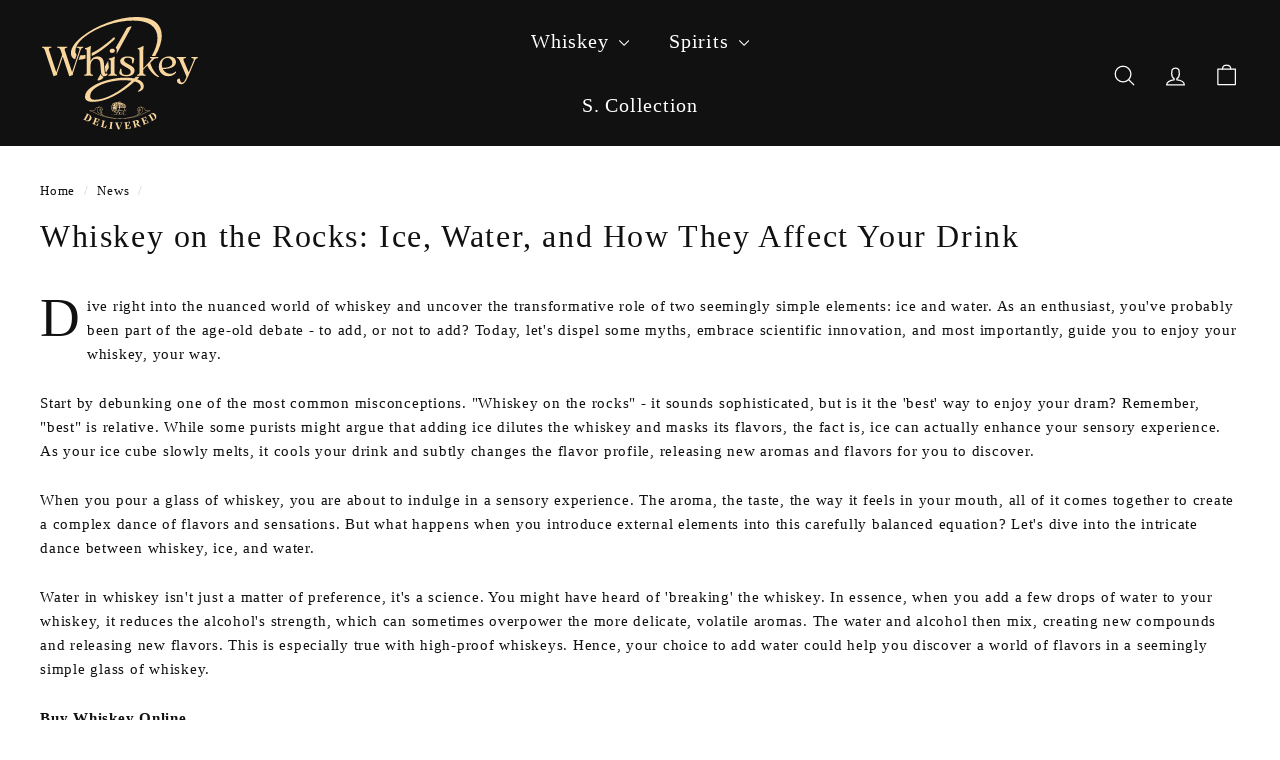

--- FILE ---
content_type: text/html; charset=utf-8
request_url: https://whiskeyd.com/blogs/news/whiskey-on-the-rocks-ice-water-and-how-they-affect-your-drink
body_size: 26533
content:
<!doctype html>
<html class="no-js" lang="en" dir="ltr">
  <head>
    <meta charset="utf-8">
    <meta http-equiv="X-UA-Compatible" content="IE=edge,chrome=1">
    <meta name="viewport" content="width=device-width,initial-scale=1">
    <meta name="theme-color" content="#111111">
    <link rel="canonical" href="https://whiskeyd.com/blogs/news/whiskey-on-the-rocks-ice-water-and-how-they-affect-your-drink">
    <link rel="preconnect" href="https://fonts.shopifycdn.com" crossorigin>
    <link rel="dns-prefetch" href="https://ajax.googleapis.com">
<title>Whiskey on the Rocks: Ice, Water, and How They Affect Your Drink &ndash; WhiskeyD</title>
<meta name="description" content="Dive right into the nuanced world of whiskey and uncover the transformative role of two seemingly simple elements: ice and water. As an enthusiast, you&#39;ve probably been part of the age-old debate - to add, or not to add? Today, let&#39;s dispel some myths, embrace scientific innovation, and most importantly, guide you to e"><link rel="shortcut icon" href="//whiskeyd.com/cdn/shop/files/min-logo_32x32.png?v=1684050602" type="image/png">
<meta property="og:site_name" content="WhiskeyD">
<meta property="og:url" content="https://whiskeyd.com/blogs/news/whiskey-on-the-rocks-ice-water-and-how-they-affect-your-drink">
<meta property="og:title" content="Whiskey on the Rocks: Ice, Water, and How They Affect Your Drink">
<meta property="og:type" content="article">
<meta property="og:description" content="Dive right into the nuanced world of whiskey and uncover the transformative role of two seemingly simple elements: ice and water. As an enthusiast, you've probably been part of the age-old debate - to add, or not to add? Today, let's dispel some myths, embrace scientific innovation, and most importantly, guide you to enjoy your whiskey, your way.
Start by debunking one of the most common misconceptions. "Whiskey on the rocks" - it sounds sophisticated, but is it the 'best' way to enjoy your dram? Remember, "best" is relative. While some purists might argue that adding ice dilutes the whiskey and masks its flavors, the fact is, ice can actually enhance your sensory experience. As your ice cube slowly melts, it cools your drink and subtly changes the flavor profile, releasing new aromas and flavors for you to discover.
When you pour a glass of whiskey, you are about to indulge in a sensory experience. The aroma, the taste, the way it feels in your mouth, all of it comes together to create a complex dance of flavors and sensations. But what happens when you introduce external elements into this carefully balanced equation? Let's dive into the intricate dance between whiskey, ice, and water.
Water in whiskey isn't just a matter of preference, it's a science. You might have heard of 'breaking' the whiskey. In essence, when you add a few drops of water to your whiskey, it reduces the alcohol's strength, which can sometimes overpower the more delicate, volatile aromas. The water and alcohol then mix, creating new compounds and releasing new flavors. This is especially true with high-proof whiskeys. Hence, your choice to add water could help you discover a world of flavors in a seemingly simple glass of whiskey.
Buy Whiskey Online
Moreover, the temperature of the water can affect your whiskey too. Lukewarm water might open up your whiskey faster, while cold water will slow the process down, but maintain a refreshing chill. You can take this knowledge and turn it into a fun experiment, discovering the numerous flavors hidden within your bottle of whiskey.
Moving on to ice, it does more than just cool your whiskey; it can control your drink's evolution in your glass. Smaller ice cubes or crushed ice will dilute your whiskey quickly due to a larger surface area exposed to the room's temperature. On the other hand, large ice cubes or spheres offer a slow, steady dilution, gradually unveiling layers of flavors while maintaining a consistent chill.
Excitingly, the world of technology has found its way into ice, with luxury whiskey accessories like stainless steel ice cubes and whiskey stones. These chill your drink without any dilution, maintaining the strength and character of your whiskey throughout your sipping experience.
A word of caution though: the type of ice matters. Enter the world of technological advancements where oversized, crystal clear ice spheres and cubes are stealing the limelight. Their larger surface area and reduced melting speed, thanks to the science of thermodynamics, ensures a slow dilution, preserving the integrity of your whiskey while providing a consistent chill. Your average refrigerator ice, with its faster melt-rate, might dilute your whiskey quicker than you'd like.
Similarly, water plays its part with its own set of misconceptions. Perhaps you've heard that adding water is a big no-no, a disrespect to the spirit. Let's bust that myth. A few drops of water can open up your whiskey, releasing trapped compounds and enhancing both the aroma and taste. It's a technique master distillers and blenders have been using for centuries.
The technological aspect comes into play here too. The kind of water you use to bring out these flavors can make a world of difference. Certain smart home water purification systems allow you to control the mineral content of your water, offering you the ability to customize water that will best enhance your chosen whiskey.
Whiskey is a matter of personal preference. Your best bet is to experiment, find what tickles your palate and enhances your own whiskey journey. Whether you like your whiskey neat, on the rocks, or with a splash of water, you're savoring it right as long as you're enjoying the experience. After all, as the old saying goes, the best way to drink whiskey is the way you like it most. So, go ahead, pour yourself a dram, and let ice and water be the unsung heroes of your whiskey adventures.
Moreover, there's been a rise in specialty ice companies, offering 'whiskey-grade' ice. This ice, made from purified water and frozen slowly to achieve crystal clear cubes or spheres, ensures minimal impurities and a slower melt-rate, taking your whiskey experience up a notch.
In the end, the combination of whiskey, water, and ice is a trinity of variables that can be adjusted according to your taste preferences. Experimentation is key, and the diversity is part of the beauty of whiskey tasting. Let your palate lead the way and remember, there's no wrong way to enjoy your whiskey. So continue exploring, sip by sip, cube by cube, drop by drop."><meta property="og:image" content="http://whiskeyd.com/cdn/shop/articles/Whisky_and_Water_2.jpg?v=1684504892">
  <meta property="og:image:secure_url" content="https://whiskeyd.com/cdn/shop/articles/Whisky_and_Water_2.jpg?v=1684504892">
  <meta property="og:image:width" content="852">
  <meta property="og:image:height" content="667"><meta name="twitter:site" content="@BuyWhiskey">
<meta name="twitter:card" content="summary_large_image">
<meta name="twitter:title" content="Whiskey on the Rocks: Ice, Water, and How They Affect Your Drink">
<meta name="twitter:description" content="Dive right into the nuanced world of whiskey and uncover the transformative role of two seemingly simple elements: ice and water. As an enthusiast, you've probably been part of the age-old debate - to add, or not to add? Today, let's dispel some myths, embrace scientific innovation, and most importantly, guide you to enjoy your whiskey, your way.
Start by debunking one of the most common misconceptions. "Whiskey on the rocks" - it sounds sophisticated, but is it the 'best' way to enjoy your dram? Remember, "best" is relative. While some purists might argue that adding ice dilutes the whiskey and masks its flavors, the fact is, ice can actually enhance your sensory experience. As your ice cube slowly melts, it cools your drink and subtly changes the flavor profile, releasing new aromas and flavors for you to discover.
When you pour a glass of whiskey, you are about to indulge in a sensory experience. The aroma, the taste, the way it feels in your mouth, all of it comes together to create a complex dance of flavors and sensations. But what happens when you introduce external elements into this carefully balanced equation? Let's dive into the intricate dance between whiskey, ice, and water.
Water in whiskey isn't just a matter of preference, it's a science. You might have heard of 'breaking' the whiskey. In essence, when you add a few drops of water to your whiskey, it reduces the alcohol's strength, which can sometimes overpower the more delicate, volatile aromas. The water and alcohol then mix, creating new compounds and releasing new flavors. This is especially true with high-proof whiskeys. Hence, your choice to add water could help you discover a world of flavors in a seemingly simple glass of whiskey.
Buy Whiskey Online
Moreover, the temperature of the water can affect your whiskey too. Lukewarm water might open up your whiskey faster, while cold water will slow the process down, but maintain a refreshing chill. You can take this knowledge and turn it into a fun experiment, discovering the numerous flavors hidden within your bottle of whiskey.
Moving on to ice, it does more than just cool your whiskey; it can control your drink's evolution in your glass. Smaller ice cubes or crushed ice will dilute your whiskey quickly due to a larger surface area exposed to the room's temperature. On the other hand, large ice cubes or spheres offer a slow, steady dilution, gradually unveiling layers of flavors while maintaining a consistent chill.
Excitingly, the world of technology has found its way into ice, with luxury whiskey accessories like stainless steel ice cubes and whiskey stones. These chill your drink without any dilution, maintaining the strength and character of your whiskey throughout your sipping experience.
A word of caution though: the type of ice matters. Enter the world of technological advancements where oversized, crystal clear ice spheres and cubes are stealing the limelight. Their larger surface area and reduced melting speed, thanks to the science of thermodynamics, ensures a slow dilution, preserving the integrity of your whiskey while providing a consistent chill. Your average refrigerator ice, with its faster melt-rate, might dilute your whiskey quicker than you'd like.
Similarly, water plays its part with its own set of misconceptions. Perhaps you've heard that adding water is a big no-no, a disrespect to the spirit. Let's bust that myth. A few drops of water can open up your whiskey, releasing trapped compounds and enhancing both the aroma and taste. It's a technique master distillers and blenders have been using for centuries.
The technological aspect comes into play here too. The kind of water you use to bring out these flavors can make a world of difference. Certain smart home water purification systems allow you to control the mineral content of your water, offering you the ability to customize water that will best enhance your chosen whiskey.
Whiskey is a matter of personal preference. Your best bet is to experiment, find what tickles your palate and enhances your own whiskey journey. Whether you like your whiskey neat, on the rocks, or with a splash of water, you're savoring it right as long as you're enjoying the experience. After all, as the old saying goes, the best way to drink whiskey is the way you like it most. So, go ahead, pour yourself a dram, and let ice and water be the unsung heroes of your whiskey adventures.
Moreover, there's been a rise in specialty ice companies, offering 'whiskey-grade' ice. This ice, made from purified water and frozen slowly to achieve crystal clear cubes or spheres, ensures minimal impurities and a slower melt-rate, taking your whiskey experience up a notch.
In the end, the combination of whiskey, water, and ice is a trinity of variables that can be adjusted according to your taste preferences. Experimentation is key, and the diversity is part of the beauty of whiskey tasting. Let your palate lead the way and remember, there's no wrong way to enjoy your whiskey. So continue exploring, sip by sip, cube by cube, drop by drop.">

<style data-shopify>
  

  
  
  
</style><link href="//whiskeyd.com/cdn/shop/t/11/assets/components.css?v=178053706190827632491720517514" rel="stylesheet" type="text/css" media="all" />

<style data-shopify>:root {
    --colorBody: #ffffff;
    --colorBodyAlpha05: rgba(255, 255, 255, 0.05);
    --colorBodyDim: #f2f2f2;

    --colorBorder: #111111;

    --colorBtnPrimary: #111111;
    --colorBtnPrimaryLight: #2b2b2b;
    --colorBtnPrimaryDim: #040404;
    --colorBtnPrimaryText: #ffffff;

    --colorCartDot: #f70d1a;
    --colorCartDotText: #fff;

    --colorFooter: #ffffff;
    --colorFooterBorder: #111111;
    --colorFooterText: #111111;

    --colorLink: #111111;

    --colorModalBg: rgba(17, 17, 17, 0.6);

    --colorNav: #111111;
    --colorNavSearch: #ffffff;
    --colorNavText: #ffffff;

    --colorPrice: #111111;

    --colorSaleTag: #f70d1a;
    --colorSaleTagText: #ffffff;

    --colorScheme1Text: #ffffff;
    --colorScheme1Bg: #111111;
    --colorScheme2Text: #111111;
    --colorScheme2Bg: #ffffff;
    --colorScheme3Text: #000000;
    --colorScheme3Bg: #fcf4f1;

    --colorTextBody: #111111;
    --colorTextBodyAlpha005: rgba(17, 17, 17, 0.05);
    --colorTextBodyAlpha008: rgba(17, 17, 17, 0.08);
    --colorTextSavings: #f70d1a;

    --colorToolbar: #111111;
    --colorToolbarText: #ffffff;

    --urlIcoSelect: url(//whiskeyd.com/cdn/shop/t/11/assets/ico-select.svg);
    --urlSwirlSvg: url(//whiskeyd.com/cdn/shop/t/11/assets/swirl.svg);

    --header-padding-bottom: 0;

    --pageTopPadding: 35px;
    --pageNarrow: 780px;
    --pageWidthPadding: 40px;
    --gridGutter: 22px;
    --indexSectionPadding: 60px;
    --sectionHeaderBottom: 40px;
    --collapsibleIconWidth: 12px;

    --sizeChartMargin: 30px 0;
    --sizeChartIconMargin: 5px;

    --newsletterReminderPadding: 20px 30px 20px 25px;

    --textFrameMargin: 10px;

    /*Shop Pay Installments*/
    --color-body-text: #111111;
    --color-body: #ffffff;
    --color-bg: #ffffff;

    --typeHeaderPrimary: "New York";
    --typeHeaderFallback: Iowan Old Style, Apple Garamond, Baskerville, Times New Roman, Droid Serif, Times, Source Serif Pro, serif, Apple Color Emoji, Segoe UI Emoji, Segoe UI Symbol;
    --typeHeaderSize: 32px;
    --typeHeaderWeight: 400;
    --typeHeaderLineHeight: 1.1;
    --typeHeaderSpacing: 0.05em;

    --typeBasePrimary:"New York";
    --typeBaseFallback:Iowan Old Style, Apple Garamond, Baskerville, Times New Roman, Droid Serif, Times, Source Serif Pro, serif, Apple Color Emoji, Segoe UI Emoji, Segoe UI Symbol;
    --typeBaseSize: 15px;
    --typeBaseWeight: 400;
    --typeBaseSpacing: 0.05em;
    --typeBaseLineHeight: 1.6;

    --colorSmallImageBg: #ffffff;
    --colorSmallImageBgDark: #f7f7f7;
    --colorLargeImageBg: #111111;
    --colorLargeImageBgLight: #323232;

    --iconWeight: 3px;
    --iconLinecaps: round;

    
      --buttonRadius: 50px;
      --btnPadding: 11px 25px;
    

    
      --roundness: 20px;
    

    
      --gridThickness: 0;
    

    --productTileMargin: 10%;
    --collectionTileMargin: 15%;

    --swatchSize: 40px;
  }

  @media screen and (max-width: 768px) {
    :root {
      --pageTopPadding: 15px;
      --pageNarrow: 330px;
      --pageWidthPadding: 17px;
      --gridGutter: 16px;
      --indexSectionPadding: 40px;
      --sectionHeaderBottom: 25px;
      --collapsibleIconWidth: 10px;
      --textFrameMargin: 7px;
      --typeBaseSize: 13px;

      
        --roundness: 15px;
        --btnPadding: 9px 25px;
      
    }
  }</style><link href="//whiskeyd.com/cdn/shop/t/11/assets/overrides.css?v=61671070734277095511720517517" rel="stylesheet" type="text/css" media="all" />
<style data-shopify>:root {
        --productGridPadding: 12px;
      }</style><script async crossorigin fetchpriority="high" src="/cdn/shopifycloud/importmap-polyfill/es-modules-shim.2.4.0.js"></script>
<script>
      document.documentElement.className = document.documentElement.className.replace('no-js', 'js');
      window.theme = window.theme || {};
      theme.routes = {
        home: "/",
        collections: "/collections",
        cart: "/cart.js",
        cartPage: "/cart",
        cartAdd: "/cart/add.js",
        cartChange: "/cart/change.js",
        search: "/search",
        predictiveSearch: "/search/suggest"
      };
      theme.strings = {
        soldOut: "Sold Out",
        unavailable: "Unavailable",
        inStockLabel: "In stock, ready to ship",
        oneStockLabel: "Low stock - [count] item left",
        otherStockLabel: "Low stock - [count] items left",
        willNotShipUntil: "Ready to ship [date]",
        willBeInStockAfter: "Back in stock [date]",
        waitingForStock: "Backordered, shipping soon",
        savePrice: "Save [saved_amount]",
        cartEmpty: "Your cart is currently empty.",
        cartTermsConfirmation: "You must agree with the terms and conditions of sales to check out",
        searchCollections: "Collections",
        searchPages: "Pages",
        searchArticles: "Articles",
        maxQuantity: "You can only have [quantity] of [title] in your cart."
      };
      theme.settings = {
        cartType: "dropdown",
        isCustomerTemplate: false,
        moneyFormat: "${{amount}}",
        saveType: "dollar",
        productImageSize: "square",
        productImageCover: true,
        predictiveSearch: true,
        predictiveSearchType: null,
        superScriptSetting: false,
        superScriptPrice: false,
        quickView: false,
        quickAdd: false,
        themeName: 'Expanse',
        themeVersion: "5.2.3" // x-release-please-version
      };
    </script><script type="importmap">
{
  "imports": {
    "@archetype-themes/scripts/config": "//whiskeyd.com/cdn/shop/t/11/assets/config.js?v=95976828937475645771720517514",
    "@archetype-themes/scripts/helpers/a11y": "//whiskeyd.com/cdn/shop/t/11/assets/a11y.js?v=118065092949826047841720517513",
    "@archetype-themes/scripts/helpers/ajax-renderer": "//whiskeyd.com/cdn/shop/t/11/assets/ajax-renderer.js?v=100928873305606449171720517513",
    "@archetype-themes/scripts/helpers/currency": "//whiskeyd.com/cdn/shop/t/11/assets/currency.js?v=7073109214763046061720517514",
    "@archetype-themes/scripts/helpers/delegate": "//whiskeyd.com/cdn/shop/t/11/assets/delegate.js?v=149839824348477659831720517514",
    "@archetype-themes/scripts/helpers/init-globals": "//whiskeyd.com/cdn/shop/t/11/assets/init-globals.js?v=181475641737567220961720517517",
    "@archetype-themes/scripts/helpers/library-loader": "//whiskeyd.com/cdn/shop/t/11/assets/library-loader.js?v=156273567395030534951720517517",
    "@archetype-themes/scripts/helpers/rte": "//whiskeyd.com/cdn/shop/t/11/assets/rte.js?v=25912603626504680721720517518",
    "@archetype-themes/scripts/helpers/sections": "//whiskeyd.com/cdn/shop/t/11/assets/sections.js?v=182906742684709496481720517518",
    "@archetype-themes/scripts/helpers/size-drawer": "//whiskeyd.com/cdn/shop/t/11/assets/size-drawer.js?v=67462763974111650691720517518",
    "@archetype-themes/scripts/helpers/utils": "//whiskeyd.com/cdn/shop/t/11/assets/utils.js?v=117964846174238173191720517519",
    "@archetype-themes/scripts/helpers/vimeo": "//whiskeyd.com/cdn/shop/t/11/assets/vimeo.js?v=24358449204266797831720517519",
    "@archetype-themes/scripts/helpers/youtube": "//whiskeyd.com/cdn/shop/t/11/assets/youtube.js?v=65638137014896701821720517519",
    "@archetype-themes/scripts/modules/animation-observer": "//whiskeyd.com/cdn/shop/t/11/assets/animation-observer.js?v=153879372474529029271720517513",
    "@archetype-themes/scripts/modules/cart-api": "//whiskeyd.com/cdn/shop/t/11/assets/cart-api.js?v=93416222499431499891720517513",
    "@archetype-themes/scripts/modules/cart-drawer": "//whiskeyd.com/cdn/shop/t/11/assets/cart-drawer.js?v=22319036241739343301720517513",
    "@archetype-themes/scripts/modules/cart-form": "//whiskeyd.com/cdn/shop/t/11/assets/cart-form.js?v=7359676928425491331720517514",
    "@archetype-themes/scripts/modules/collapsibles": "//whiskeyd.com/cdn/shop/t/11/assets/collapsibles.js?v=20772374232124797641720517514",
    "@archetype-themes/scripts/modules/collection-sidebar": "//whiskeyd.com/cdn/shop/t/11/assets/collection-sidebar.js?v=11139703187251763651720517514",
    "@archetype-themes/scripts/modules/collection-template": "//whiskeyd.com/cdn/shop/t/11/assets/collection-template.js?v=140554359979706354581720517514",
    "@archetype-themes/scripts/modules/disclosure": "//whiskeyd.com/cdn/shop/t/11/assets/disclosure.js?v=67772127279384659731720517514",
    "@archetype-themes/scripts/modules/drawers": "//whiskeyd.com/cdn/shop/t/11/assets/drawers.js?v=41461249279569037491720517514",
    "@archetype-themes/scripts/modules/header-nav": "//whiskeyd.com/cdn/shop/t/11/assets/header-nav.js?v=177096878740680116051720517514",
    "@archetype-themes/scripts/modules/header-search": "//whiskeyd.com/cdn/shop/t/11/assets/header-search.js?v=111541059953386463491720517514",
    "@archetype-themes/scripts/modules/mobile-nav": "//whiskeyd.com/cdn/shop/t/11/assets/mobile-nav.js?v=114965420791451121061720517517",
    "@archetype-themes/scripts/modules/modal": "//whiskeyd.com/cdn/shop/t/11/assets/modal.js?v=134597060909170760981720517517",
    "@archetype-themes/scripts/modules/parallax": "//whiskeyd.com/cdn/shop/t/11/assets/parallax.js?v=52940338558575531261720517517",
    "@archetype-themes/scripts/modules/photoswipe": "//whiskeyd.com/cdn/shop/t/11/assets/photoswipe.js?v=165549100180449799241720517517",
    "@archetype-themes/scripts/modules/product-media": "//whiskeyd.com/cdn/shop/t/11/assets/product-media.js?v=100982122737231373481720517517",
    "@archetype-themes/scripts/modules/product-recommendations": "//whiskeyd.com/cdn/shop/t/11/assets/product-recommendations.js?v=129269900080061478331720517517",
    "@archetype-themes/scripts/modules/quantity-selectors": "//whiskeyd.com/cdn/shop/t/11/assets/quantity-selectors.js?v=39825656135086092811720517518",
    "@archetype-themes/scripts/modules/slideshow": "//whiskeyd.com/cdn/shop/t/11/assets/slideshow.js?v=66456378059434374351720517518",
    "@archetype-themes/scripts/modules/swatches": "//whiskeyd.com/cdn/shop/t/11/assets/swatches.js?v=27943298151903503821720517518",
    "@archetype-themes/scripts/modules/tool-tip": "//whiskeyd.com/cdn/shop/t/11/assets/tool-tip.js?v=21675976537915012111720517519",
    "@archetype-themes/scripts/modules/tool-tip-trigger": "//whiskeyd.com/cdn/shop/t/11/assets/tool-tip-trigger.js?v=140183424560662924111720517519",
    "@archetype-themes/scripts/modules/video-modal": "//whiskeyd.com/cdn/shop/t/11/assets/video-modal.js?v=124352799055401291551720517519",
    "@archetype-themes/scripts/modules/video-section": "//whiskeyd.com/cdn/shop/t/11/assets/video-section.js?v=160666745868686885001720517519",
    "@archetype-themes/scripts/vendors/animape": "//whiskeyd.com/cdn/shop/t/11/assets/animape.js?v=22924073894526020811720517513",
    "@archetype-themes/scripts/vendors/flickity": "//whiskeyd.com/cdn/shop/t/11/assets/flickity.js?v=63038299790151568001720517514",
    "@archetype-themes/scripts/vendors/flickity-fade": "//whiskeyd.com/cdn/shop/t/11/assets/flickity-fade.js?v=139345671339789455101720517514",
    "@archetype-themes/scripts/vendors/photoswipe-ui-default.min": "//whiskeyd.com/cdn/shop/t/11/assets/photoswipe-ui-default.min.js?v=134883888500157045471720517517",
    "@archetype-themes/scripts/vendors/photoswipe.min": "//whiskeyd.com/cdn/shop/t/11/assets/photoswipe.min.js?v=141399574847282278601720517517",
    "@archetype-themes/utils/pubsub": "//whiskeyd.com/cdn/shop/t/11/assets/pubsub.js?v=170887502973045284781720517517",
    "components/announcement-bar": "//whiskeyd.com/cdn/shop/t/11/assets/announcement-bar.js?v=61239492037021845891720517513",
    "components/block-buy-buttons": "//whiskeyd.com/cdn/shop/t/11/assets/block-buy-buttons.js?v=148958496432830410761720517513",
    "components/block-contact": "//whiskeyd.com/cdn/shop/t/11/assets/block-contact.js?v=78355411751615558911720517513",
    "components/block-description": "//whiskeyd.com/cdn/shop/t/11/assets/block-description.js?v=81077347419709677141720517513",
    "components/block-price": "//whiskeyd.com/cdn/shop/t/11/assets/block-price.js?v=129702681217586970991720517513",
    "components/block-quantity-selector": "//whiskeyd.com/cdn/shop/t/11/assets/block-quantity-selector.js?v=117475072784309989681720517513",
    "components/block-tab": "//whiskeyd.com/cdn/shop/t/11/assets/block-tab.js?v=26040362447511671711720517513",
    "components/block-variant-picker": "//whiskeyd.com/cdn/shop/t/11/assets/block-variant-picker.js?v=71031908405311637371720517513",
    "components/gift-card-recipient-form": "//whiskeyd.com/cdn/shop/t/11/assets/gift-card-recipient-form.js?v=64755253772159527141720517514",
    "components/icon": "//whiskeyd.com/cdn/shop/t/11/assets/icon.js?v=3434008020053097731720517517",
    "components/image-element": "//whiskeyd.com/cdn/shop/t/11/assets/image-element.js?v=162387049124185673971720517517",
    "components/newsletter-reminder": "//whiskeyd.com/cdn/shop/t/11/assets/newsletter-reminder.js?v=93831542396994015031720517517",
    "components/predictive-search": "//whiskeyd.com/cdn/shop/t/11/assets/predictive-search.js?v=99835546545337592591720517517",
    "components/price-range": "//whiskeyd.com/cdn/shop/t/11/assets/price-range.js?v=107536712590459768541720517517",
    "components/product-grid-item": "//whiskeyd.com/cdn/shop/t/11/assets/product-grid-item.js?v=153768860261134489091720517517",
    "components/product-images": "//whiskeyd.com/cdn/shop/t/11/assets/product-images.js?v=94779729377336687951720517517",
    "components/product-inventory": "//whiskeyd.com/cdn/shop/t/11/assets/product-inventory.js?v=61257431154298704481720517517",
    "components/quick-add": "//whiskeyd.com/cdn/shop/t/11/assets/quick-add.js?v=98922245195340351461720517518",
    "components/quick-shop": "//whiskeyd.com/cdn/shop/t/11/assets/quick-shop.js?v=122648007643428631321720517518",
    "components/section-advanced-accordion": "//whiskeyd.com/cdn/shop/t/11/assets/section-advanced-accordion.js?v=50423659066538531211720517518",
    "components/section-age-verification-popup": "//whiskeyd.com/cdn/shop/t/11/assets/section-age-verification-popup.js?v=160720330590333804831720517518",
    "components/section-background-image-text": "//whiskeyd.com/cdn/shop/t/11/assets/section-background-image-text.js?v=17382720343615129641720517518",
    "components/section-collection-header": "//whiskeyd.com/cdn/shop/t/11/assets/section-collection-header.js?v=156062324844396076361720517518",
    "components/section-countdown": "//whiskeyd.com/cdn/shop/t/11/assets/section-countdown.js?v=109956453145979029921720517518",
    "components/section-footer": "//whiskeyd.com/cdn/shop/t/11/assets/section-footer.js?v=37607697474596166191720517518",
    "components/section-header": "//whiskeyd.com/cdn/shop/t/11/assets/section-header.js?v=143928937928229288231720517518",
    "components/section-hotspots": "//whiskeyd.com/cdn/shop/t/11/assets/section-hotspots.js?v=19511526374408459341720517518",
    "components/section-image-compare": "//whiskeyd.com/cdn/shop/t/11/assets/section-image-compare.js?v=10475097497223987121720517518",
    "components/section-main-cart": "//whiskeyd.com/cdn/shop/t/11/assets/section-main-cart.js?v=26599160823898921641720517518",
    "components/section-map": "//whiskeyd.com/cdn/shop/t/11/assets/section-map.js?v=152624484441567095391720517518",
    "components/section-more-products-vendor": "//whiskeyd.com/cdn/shop/t/11/assets/section-more-products-vendor.js?v=145736791502618398041720517518",
    "components/section-newsletter-popup": "//whiskeyd.com/cdn/shop/t/11/assets/section-newsletter-popup.js?v=170012379161222995921720517518",
    "components/section-password-header": "//whiskeyd.com/cdn/shop/t/11/assets/section-password-header.js?v=98933886638236819401720517518",
    "components/section-recently-viewed": "//whiskeyd.com/cdn/shop/t/11/assets/section-recently-viewed.js?v=173223767998598904081720517518",
    "components/section-testimonials": "//whiskeyd.com/cdn/shop/t/11/assets/section-testimonials.js?v=143293272721059783851720517518",
    "components/section-toolbar": "//whiskeyd.com/cdn/shop/t/11/assets/section-toolbar.js?v=10748245694607098671720517518",
    "components/store-availability": "//whiskeyd.com/cdn/shop/t/11/assets/store-availability.js?v=30314316816638668131720517518",
    "components/variant-sku": "//whiskeyd.com/cdn/shop/t/11/assets/variant-sku.js?v=61072944307078446061720517519",
    "js-cookie": "//whiskeyd.com/cdn/shop/t/11/assets/js.cookie.mjs?v=38015963105781969301720517517",
    "nouislider": "//whiskeyd.com/cdn/shop/t/11/assets/nouislider.js?v=100438778919154896961720517517"
  }
}
</script>
<script>
  if (!(HTMLScriptElement.supports && HTMLScriptElement.supports('importmap'))) {
    const el = document.createElement('script')
    el.async = true
    el.src = "//whiskeyd.com/cdn/shop/t/11/assets/es-module-shims.min.js?v=3197203922110785981720517514"
    document.head.appendChild(el)
  }
</script>

<script type="module" src="//whiskeyd.com/cdn/shop/t/11/assets/is-land.min.js?v=92343381495565747271720517517"></script>



<script type="module">
  try {
    const importMap = document.querySelector('script[type="importmap"]')
    const importMapJson = JSON.parse(importMap.textContent)
    const importMapModules = Object.values(importMapJson.imports)
    for (let i = 0; i < importMapModules.length; i++) {
      const link = document.createElement('link')
      link.rel = 'modulepreload'
      link.href = importMapModules[i]
      document.head.appendChild(link)
    }
  } catch (e) {
    console.error(e)
  }
</script>
<script>window.performance && window.performance.mark && window.performance.mark('shopify.content_for_header.start');</script><meta name="google-site-verification" content="Cq7j-IRtYfvSeOy3KcBvMi7z8ki9duOys600PMcOvF0">
<meta id="shopify-digital-wallet" name="shopify-digital-wallet" content="/73973563704/digital_wallets/dialog">
<link rel="alternate" type="application/atom+xml" title="Feed" href="/blogs/news.atom" />
<script async="async" src="/checkouts/internal/preloads.js?locale=en-US"></script>
<script id="shopify-features" type="application/json">{"accessToken":"733db86d34863407e8d3aee2e36965ce","betas":["rich-media-storefront-analytics"],"domain":"whiskeyd.com","predictiveSearch":true,"shopId":73973563704,"locale":"en"}</script>
<script>var Shopify = Shopify || {};
Shopify.shop = "whiskeyd.myshopify.com";
Shopify.locale = "en";
Shopify.currency = {"active":"USD","rate":"1.0"};
Shopify.country = "US";
Shopify.theme = {"name":"Updated copy of WhiskeyD Live","id":170092790072,"schema_name":"Expanse","schema_version":"5.2.3","theme_store_id":902,"role":"main"};
Shopify.theme.handle = "null";
Shopify.theme.style = {"id":null,"handle":null};
Shopify.cdnHost = "whiskeyd.com/cdn";
Shopify.routes = Shopify.routes || {};
Shopify.routes.root = "/";</script>
<script type="module">!function(o){(o.Shopify=o.Shopify||{}).modules=!0}(window);</script>
<script>!function(o){function n(){var o=[];function n(){o.push(Array.prototype.slice.apply(arguments))}return n.q=o,n}var t=o.Shopify=o.Shopify||{};t.loadFeatures=n(),t.autoloadFeatures=n()}(window);</script>
<script id="shop-js-analytics" type="application/json">{"pageType":"article"}</script>
<script defer="defer" async type="module" src="//whiskeyd.com/cdn/shopifycloud/shop-js/modules/v2/client.init-shop-cart-sync_C5BV16lS.en.esm.js"></script>
<script defer="defer" async type="module" src="//whiskeyd.com/cdn/shopifycloud/shop-js/modules/v2/chunk.common_CygWptCX.esm.js"></script>
<script type="module">
  await import("//whiskeyd.com/cdn/shopifycloud/shop-js/modules/v2/client.init-shop-cart-sync_C5BV16lS.en.esm.js");
await import("//whiskeyd.com/cdn/shopifycloud/shop-js/modules/v2/chunk.common_CygWptCX.esm.js");

  window.Shopify.SignInWithShop?.initShopCartSync?.({"fedCMEnabled":true,"windoidEnabled":true});

</script>
<script>(function() {
  var isLoaded = false;
  function asyncLoad() {
    if (isLoaded) return;
    isLoaded = true;
    var urls = ["https:\/\/shopify-widget.route.com\/shopify.widget.js?shop=whiskeyd.myshopify.com","https:\/\/sdk.postscript.io\/sdk-script-loader.bundle.js?shopId=388085\u0026shop=whiskeyd.myshopify.com"];
    for (var i = 0; i < urls.length; i++) {
      var s = document.createElement('script');
      s.type = 'text/javascript';
      s.async = true;
      s.src = urls[i];
      var x = document.getElementsByTagName('script')[0];
      x.parentNode.insertBefore(s, x);
    }
  };
  if(window.attachEvent) {
    window.attachEvent('onload', asyncLoad);
  } else {
    window.addEventListener('load', asyncLoad, false);
  }
})();</script>
<script id="__st">var __st={"a":73973563704,"offset":-21600,"reqid":"86727ac9-9ea8-4465-8116-422117ccbd82-1768692370","pageurl":"whiskeyd.com\/blogs\/news\/whiskey-on-the-rocks-ice-water-and-how-they-affect-your-drink","s":"articles-605210837304","u":"3dfb06f68d04","p":"article","rtyp":"article","rid":605210837304};</script>
<script>window.ShopifyPaypalV4VisibilityTracking = true;</script>
<script id="captcha-bootstrap">!function(){'use strict';const t='contact',e='account',n='new_comment',o=[[t,t],['blogs',n],['comments',n],[t,'customer']],c=[[e,'customer_login'],[e,'guest_login'],[e,'recover_customer_password'],[e,'create_customer']],r=t=>t.map((([t,e])=>`form[action*='/${t}']:not([data-nocaptcha='true']) input[name='form_type'][value='${e}']`)).join(','),a=t=>()=>t?[...document.querySelectorAll(t)].map((t=>t.form)):[];function s(){const t=[...o],e=r(t);return a(e)}const i='password',u='form_key',d=['recaptcha-v3-token','g-recaptcha-response','h-captcha-response',i],f=()=>{try{return window.sessionStorage}catch{return}},m='__shopify_v',_=t=>t.elements[u];function p(t,e,n=!1){try{const o=window.sessionStorage,c=JSON.parse(o.getItem(e)),{data:r}=function(t){const{data:e,action:n}=t;return t[m]||n?{data:e,action:n}:{data:t,action:n}}(c);for(const[e,n]of Object.entries(r))t.elements[e]&&(t.elements[e].value=n);n&&o.removeItem(e)}catch(o){console.error('form repopulation failed',{error:o})}}const l='form_type',E='cptcha';function T(t){t.dataset[E]=!0}const w=window,h=w.document,L='Shopify',v='ce_forms',y='captcha';let A=!1;((t,e)=>{const n=(g='f06e6c50-85a8-45c8-87d0-21a2b65856fe',I='https://cdn.shopify.com/shopifycloud/storefront-forms-hcaptcha/ce_storefront_forms_captcha_hcaptcha.v1.5.2.iife.js',D={infoText:'Protected by hCaptcha',privacyText:'Privacy',termsText:'Terms'},(t,e,n)=>{const o=w[L][v],c=o.bindForm;if(c)return c(t,g,e,D).then(n);var r;o.q.push([[t,g,e,D],n]),r=I,A||(h.body.append(Object.assign(h.createElement('script'),{id:'captcha-provider',async:!0,src:r})),A=!0)});var g,I,D;w[L]=w[L]||{},w[L][v]=w[L][v]||{},w[L][v].q=[],w[L][y]=w[L][y]||{},w[L][y].protect=function(t,e){n(t,void 0,e),T(t)},Object.freeze(w[L][y]),function(t,e,n,w,h,L){const[v,y,A,g]=function(t,e,n){const i=e?o:[],u=t?c:[],d=[...i,...u],f=r(d),m=r(i),_=r(d.filter((([t,e])=>n.includes(e))));return[a(f),a(m),a(_),s()]}(w,h,L),I=t=>{const e=t.target;return e instanceof HTMLFormElement?e:e&&e.form},D=t=>v().includes(t);t.addEventListener('submit',(t=>{const e=I(t);if(!e)return;const n=D(e)&&!e.dataset.hcaptchaBound&&!e.dataset.recaptchaBound,o=_(e),c=g().includes(e)&&(!o||!o.value);(n||c)&&t.preventDefault(),c&&!n&&(function(t){try{if(!f())return;!function(t){const e=f();if(!e)return;const n=_(t);if(!n)return;const o=n.value;o&&e.removeItem(o)}(t);const e=Array.from(Array(32),(()=>Math.random().toString(36)[2])).join('');!function(t,e){_(t)||t.append(Object.assign(document.createElement('input'),{type:'hidden',name:u})),t.elements[u].value=e}(t,e),function(t,e){const n=f();if(!n)return;const o=[...t.querySelectorAll(`input[type='${i}']`)].map((({name:t})=>t)),c=[...d,...o],r={};for(const[a,s]of new FormData(t).entries())c.includes(a)||(r[a]=s);n.setItem(e,JSON.stringify({[m]:1,action:t.action,data:r}))}(t,e)}catch(e){console.error('failed to persist form',e)}}(e),e.submit())}));const S=(t,e)=>{t&&!t.dataset[E]&&(n(t,e.some((e=>e===t))),T(t))};for(const o of['focusin','change'])t.addEventListener(o,(t=>{const e=I(t);D(e)&&S(e,y())}));const B=e.get('form_key'),M=e.get(l),P=B&&M;t.addEventListener('DOMContentLoaded',(()=>{const t=y();if(P)for(const e of t)e.elements[l].value===M&&p(e,B);[...new Set([...A(),...v().filter((t=>'true'===t.dataset.shopifyCaptcha))])].forEach((e=>S(e,t)))}))}(h,new URLSearchParams(w.location.search),n,t,e,['guest_login'])})(!0,!0)}();</script>
<script integrity="sha256-4kQ18oKyAcykRKYeNunJcIwy7WH5gtpwJnB7kiuLZ1E=" data-source-attribution="shopify.loadfeatures" defer="defer" src="//whiskeyd.com/cdn/shopifycloud/storefront/assets/storefront/load_feature-a0a9edcb.js" crossorigin="anonymous"></script>
<script data-source-attribution="shopify.dynamic_checkout.dynamic.init">var Shopify=Shopify||{};Shopify.PaymentButton=Shopify.PaymentButton||{isStorefrontPortableWallets:!0,init:function(){window.Shopify.PaymentButton.init=function(){};var t=document.createElement("script");t.src="https://whiskeyd.com/cdn/shopifycloud/portable-wallets/latest/portable-wallets.en.js",t.type="module",document.head.appendChild(t)}};
</script>
<script data-source-attribution="shopify.dynamic_checkout.buyer_consent">
  function portableWalletsHideBuyerConsent(e){var t=document.getElementById("shopify-buyer-consent"),n=document.getElementById("shopify-subscription-policy-button");t&&n&&(t.classList.add("hidden"),t.setAttribute("aria-hidden","true"),n.removeEventListener("click",e))}function portableWalletsShowBuyerConsent(e){var t=document.getElementById("shopify-buyer-consent"),n=document.getElementById("shopify-subscription-policy-button");t&&n&&(t.classList.remove("hidden"),t.removeAttribute("aria-hidden"),n.addEventListener("click",e))}window.Shopify?.PaymentButton&&(window.Shopify.PaymentButton.hideBuyerConsent=portableWalletsHideBuyerConsent,window.Shopify.PaymentButton.showBuyerConsent=portableWalletsShowBuyerConsent);
</script>
<script data-source-attribution="shopify.dynamic_checkout.cart.bootstrap">document.addEventListener("DOMContentLoaded",(function(){function t(){return document.querySelector("shopify-accelerated-checkout-cart, shopify-accelerated-checkout")}if(t())Shopify.PaymentButton.init();else{new MutationObserver((function(e,n){t()&&(Shopify.PaymentButton.init(),n.disconnect())})).observe(document.body,{childList:!0,subtree:!0})}}));
</script>
<script id='scb4127' type='text/javascript' async='' src='https://whiskeyd.com/cdn/shopifycloud/privacy-banner/storefront-banner.js'></script><link id="shopify-accelerated-checkout-styles" rel="stylesheet" media="screen" href="https://whiskeyd.com/cdn/shopifycloud/portable-wallets/latest/accelerated-checkout-backwards-compat.css" crossorigin="anonymous">
<style id="shopify-accelerated-checkout-cart">
        #shopify-buyer-consent {
  margin-top: 1em;
  display: inline-block;
  width: 100%;
}

#shopify-buyer-consent.hidden {
  display: none;
}

#shopify-subscription-policy-button {
  background: none;
  border: none;
  padding: 0;
  text-decoration: underline;
  font-size: inherit;
  cursor: pointer;
}

#shopify-subscription-policy-button::before {
  box-shadow: none;
}

      </style>

<script>window.performance && window.performance.mark && window.performance.mark('shopify.content_for_header.end');</script>
    <script src="//whiskeyd.com/cdn/shop/t/11/assets/theme.js?v=77167323714411244521720517518" defer="defer"></script>
  <!-- BEGIN app block: shopify://apps/triplewhale/blocks/triple_pixel_snippet/483d496b-3f1a-4609-aea7-8eee3b6b7a2a --><link rel='preconnect dns-prefetch' href='https://api.config-security.com/' crossorigin />
<link rel='preconnect dns-prefetch' href='https://conf.config-security.com/' crossorigin />
<script>
/* >> TriplePixel :: start*/
window.TriplePixelData={TripleName:"whiskeyd.myshopify.com",ver:"2.16",plat:"SHOPIFY",isHeadless:false,src:'SHOPIFY_EXT',product:{id:"",name:``,price:"",variant:""},search:"",collection:"",cart:"dropdown",template:"article",curr:"USD" || "USD"},function(W,H,A,L,E,_,B,N){function O(U,T,P,H,R){void 0===R&&(R=!1),H=new XMLHttpRequest,P?(H.open("POST",U,!0),H.setRequestHeader("Content-Type","text/plain")):H.open("GET",U,!0),H.send(JSON.stringify(P||{})),H.onreadystatechange=function(){4===H.readyState&&200===H.status?(R=H.responseText,U.includes("/first")?eval(R):P||(N[B]=R)):(299<H.status||H.status<200)&&T&&!R&&(R=!0,O(U,T-1,P))}}if(N=window,!N[H+"sn"]){N[H+"sn"]=1,L=function(){return Date.now().toString(36)+"_"+Math.random().toString(36)};try{A.setItem(H,1+(0|A.getItem(H)||0)),(E=JSON.parse(A.getItem(H+"U")||"[]")).push({u:location.href,r:document.referrer,t:Date.now(),id:L()}),A.setItem(H+"U",JSON.stringify(E))}catch(e){}var i,m,p;A.getItem('"!nC`')||(_=A,A=N,A[H]||(E=A[H]=function(t,e,i){return void 0===i&&(i=[]),"State"==t?E.s:(W=L(),(E._q=E._q||[]).push([W,t,e].concat(i)),W)},E.s="Installed",E._q=[],E.ch=W,B="configSecurityConfModel",N[B]=1,O("https://conf.config-security.com/model",5),i=L(),m=A[atob("c2NyZWVu")],_.setItem("di_pmt_wt",i),p={id:i,action:"profile",avatar:_.getItem("auth-security_rand_salt_"),time:m[atob("d2lkdGg=")]+":"+m[atob("aGVpZ2h0")],host:A.TriplePixelData.TripleName,plat:A.TriplePixelData.plat,url:window.location.href.slice(0,500),ref:document.referrer,ver:A.TriplePixelData.ver},O("https://api.config-security.com/event",5,p),O("https://api.config-security.com/first?host=".concat(p.host,"&plat=").concat(p.plat),5)))}}("","TriplePixel",localStorage);
/* << TriplePixel :: end*/
</script>



<!-- END app block --><link href="https://monorail-edge.shopifysvc.com" rel="dns-prefetch">
<script>(function(){if ("sendBeacon" in navigator && "performance" in window) {try {var session_token_from_headers = performance.getEntriesByType('navigation')[0].serverTiming.find(x => x.name == '_s').description;} catch {var session_token_from_headers = undefined;}var session_cookie_matches = document.cookie.match(/_shopify_s=([^;]*)/);var session_token_from_cookie = session_cookie_matches && session_cookie_matches.length === 2 ? session_cookie_matches[1] : "";var session_token = session_token_from_headers || session_token_from_cookie || "";function handle_abandonment_event(e) {var entries = performance.getEntries().filter(function(entry) {return /monorail-edge.shopifysvc.com/.test(entry.name);});if (!window.abandonment_tracked && entries.length === 0) {window.abandonment_tracked = true;var currentMs = Date.now();var navigation_start = performance.timing.navigationStart;var payload = {shop_id: 73973563704,url: window.location.href,navigation_start,duration: currentMs - navigation_start,session_token,page_type: "article"};window.navigator.sendBeacon("https://monorail-edge.shopifysvc.com/v1/produce", JSON.stringify({schema_id: "online_store_buyer_site_abandonment/1.1",payload: payload,metadata: {event_created_at_ms: currentMs,event_sent_at_ms: currentMs}}));}}window.addEventListener('pagehide', handle_abandonment_event);}}());</script>
<script id="web-pixels-manager-setup">(function e(e,d,r,n,o){if(void 0===o&&(o={}),!Boolean(null===(a=null===(i=window.Shopify)||void 0===i?void 0:i.analytics)||void 0===a?void 0:a.replayQueue)){var i,a;window.Shopify=window.Shopify||{};var t=window.Shopify;t.analytics=t.analytics||{};var s=t.analytics;s.replayQueue=[],s.publish=function(e,d,r){return s.replayQueue.push([e,d,r]),!0};try{self.performance.mark("wpm:start")}catch(e){}var l=function(){var e={modern:/Edge?\/(1{2}[4-9]|1[2-9]\d|[2-9]\d{2}|\d{4,})\.\d+(\.\d+|)|Firefox\/(1{2}[4-9]|1[2-9]\d|[2-9]\d{2}|\d{4,})\.\d+(\.\d+|)|Chrom(ium|e)\/(9{2}|\d{3,})\.\d+(\.\d+|)|(Maci|X1{2}).+ Version\/(15\.\d+|(1[6-9]|[2-9]\d|\d{3,})\.\d+)([,.]\d+|)( \(\w+\)|)( Mobile\/\w+|) Safari\/|Chrome.+OPR\/(9{2}|\d{3,})\.\d+\.\d+|(CPU[ +]OS|iPhone[ +]OS|CPU[ +]iPhone|CPU IPhone OS|CPU iPad OS)[ +]+(15[._]\d+|(1[6-9]|[2-9]\d|\d{3,})[._]\d+)([._]\d+|)|Android:?[ /-](13[3-9]|1[4-9]\d|[2-9]\d{2}|\d{4,})(\.\d+|)(\.\d+|)|Android.+Firefox\/(13[5-9]|1[4-9]\d|[2-9]\d{2}|\d{4,})\.\d+(\.\d+|)|Android.+Chrom(ium|e)\/(13[3-9]|1[4-9]\d|[2-9]\d{2}|\d{4,})\.\d+(\.\d+|)|SamsungBrowser\/([2-9]\d|\d{3,})\.\d+/,legacy:/Edge?\/(1[6-9]|[2-9]\d|\d{3,})\.\d+(\.\d+|)|Firefox\/(5[4-9]|[6-9]\d|\d{3,})\.\d+(\.\d+|)|Chrom(ium|e)\/(5[1-9]|[6-9]\d|\d{3,})\.\d+(\.\d+|)([\d.]+$|.*Safari\/(?![\d.]+ Edge\/[\d.]+$))|(Maci|X1{2}).+ Version\/(10\.\d+|(1[1-9]|[2-9]\d|\d{3,})\.\d+)([,.]\d+|)( \(\w+\)|)( Mobile\/\w+|) Safari\/|Chrome.+OPR\/(3[89]|[4-9]\d|\d{3,})\.\d+\.\d+|(CPU[ +]OS|iPhone[ +]OS|CPU[ +]iPhone|CPU IPhone OS|CPU iPad OS)[ +]+(10[._]\d+|(1[1-9]|[2-9]\d|\d{3,})[._]\d+)([._]\d+|)|Android:?[ /-](13[3-9]|1[4-9]\d|[2-9]\d{2}|\d{4,})(\.\d+|)(\.\d+|)|Mobile Safari.+OPR\/([89]\d|\d{3,})\.\d+\.\d+|Android.+Firefox\/(13[5-9]|1[4-9]\d|[2-9]\d{2}|\d{4,})\.\d+(\.\d+|)|Android.+Chrom(ium|e)\/(13[3-9]|1[4-9]\d|[2-9]\d{2}|\d{4,})\.\d+(\.\d+|)|Android.+(UC? ?Browser|UCWEB|U3)[ /]?(15\.([5-9]|\d{2,})|(1[6-9]|[2-9]\d|\d{3,})\.\d+)\.\d+|SamsungBrowser\/(5\.\d+|([6-9]|\d{2,})\.\d+)|Android.+MQ{2}Browser\/(14(\.(9|\d{2,})|)|(1[5-9]|[2-9]\d|\d{3,})(\.\d+|))(\.\d+|)|K[Aa][Ii]OS\/(3\.\d+|([4-9]|\d{2,})\.\d+)(\.\d+|)/},d=e.modern,r=e.legacy,n=navigator.userAgent;return n.match(d)?"modern":n.match(r)?"legacy":"unknown"}(),u="modern"===l?"modern":"legacy",c=(null!=n?n:{modern:"",legacy:""})[u],f=function(e){return[e.baseUrl,"/wpm","/b",e.hashVersion,"modern"===e.buildTarget?"m":"l",".js"].join("")}({baseUrl:d,hashVersion:r,buildTarget:u}),m=function(e){var d=e.version,r=e.bundleTarget,n=e.surface,o=e.pageUrl,i=e.monorailEndpoint;return{emit:function(e){var a=e.status,t=e.errorMsg,s=(new Date).getTime(),l=JSON.stringify({metadata:{event_sent_at_ms:s},events:[{schema_id:"web_pixels_manager_load/3.1",payload:{version:d,bundle_target:r,page_url:o,status:a,surface:n,error_msg:t},metadata:{event_created_at_ms:s}}]});if(!i)return console&&console.warn&&console.warn("[Web Pixels Manager] No Monorail endpoint provided, skipping logging."),!1;try{return self.navigator.sendBeacon.bind(self.navigator)(i,l)}catch(e){}var u=new XMLHttpRequest;try{return u.open("POST",i,!0),u.setRequestHeader("Content-Type","text/plain"),u.send(l),!0}catch(e){return console&&console.warn&&console.warn("[Web Pixels Manager] Got an unhandled error while logging to Monorail."),!1}}}}({version:r,bundleTarget:l,surface:e.surface,pageUrl:self.location.href,monorailEndpoint:e.monorailEndpoint});try{o.browserTarget=l,function(e){var d=e.src,r=e.async,n=void 0===r||r,o=e.onload,i=e.onerror,a=e.sri,t=e.scriptDataAttributes,s=void 0===t?{}:t,l=document.createElement("script"),u=document.querySelector("head"),c=document.querySelector("body");if(l.async=n,l.src=d,a&&(l.integrity=a,l.crossOrigin="anonymous"),s)for(var f in s)if(Object.prototype.hasOwnProperty.call(s,f))try{l.dataset[f]=s[f]}catch(e){}if(o&&l.addEventListener("load",o),i&&l.addEventListener("error",i),u)u.appendChild(l);else{if(!c)throw new Error("Did not find a head or body element to append the script");c.appendChild(l)}}({src:f,async:!0,onload:function(){if(!function(){var e,d;return Boolean(null===(d=null===(e=window.Shopify)||void 0===e?void 0:e.analytics)||void 0===d?void 0:d.initialized)}()){var d=window.webPixelsManager.init(e)||void 0;if(d){var r=window.Shopify.analytics;r.replayQueue.forEach((function(e){var r=e[0],n=e[1],o=e[2];d.publishCustomEvent(r,n,o)})),r.replayQueue=[],r.publish=d.publishCustomEvent,r.visitor=d.visitor,r.initialized=!0}}},onerror:function(){return m.emit({status:"failed",errorMsg:"".concat(f," has failed to load")})},sri:function(e){var d=/^sha384-[A-Za-z0-9+/=]+$/;return"string"==typeof e&&d.test(e)}(c)?c:"",scriptDataAttributes:o}),m.emit({status:"loading"})}catch(e){m.emit({status:"failed",errorMsg:(null==e?void 0:e.message)||"Unknown error"})}}})({shopId: 73973563704,storefrontBaseUrl: "https://whiskeyd.com",extensionsBaseUrl: "https://extensions.shopifycdn.com/cdn/shopifycloud/web-pixels-manager",monorailEndpoint: "https://monorail-edge.shopifysvc.com/unstable/produce_batch",surface: "storefront-renderer",enabledBetaFlags: ["2dca8a86"],webPixelsConfigList: [{"id":"1712062776","configuration":"{\"shopId\":\"388085\"}","eventPayloadVersion":"v1","runtimeContext":"STRICT","scriptVersion":"e57a43765e0d230c1bcb12178c1ff13f","type":"APP","apiClientId":2328352,"privacyPurposes":[],"dataSharingAdjustments":{"protectedCustomerApprovalScopes":["read_customer_address","read_customer_email","read_customer_name","read_customer_personal_data","read_customer_phone"]}},{"id":"717750584","configuration":"{\"config\":\"{\\\"pixel_id\\\":\\\"G-5BQ2VHQJ29\\\",\\\"target_country\\\":\\\"US\\\",\\\"gtag_events\\\":[{\\\"type\\\":\\\"begin_checkout\\\",\\\"action_label\\\":\\\"G-5BQ2VHQJ29\\\"},{\\\"type\\\":\\\"search\\\",\\\"action_label\\\":\\\"G-5BQ2VHQJ29\\\"},{\\\"type\\\":\\\"view_item\\\",\\\"action_label\\\":[\\\"G-5BQ2VHQJ29\\\",\\\"MC-WP9D8NEJTC\\\"]},{\\\"type\\\":\\\"purchase\\\",\\\"action_label\\\":[\\\"G-5BQ2VHQJ29\\\",\\\"MC-WP9D8NEJTC\\\"]},{\\\"type\\\":\\\"page_view\\\",\\\"action_label\\\":[\\\"G-5BQ2VHQJ29\\\",\\\"MC-WP9D8NEJTC\\\"]},{\\\"type\\\":\\\"add_payment_info\\\",\\\"action_label\\\":\\\"G-5BQ2VHQJ29\\\"},{\\\"type\\\":\\\"add_to_cart\\\",\\\"action_label\\\":\\\"G-5BQ2VHQJ29\\\"}],\\\"enable_monitoring_mode\\\":false}\"}","eventPayloadVersion":"v1","runtimeContext":"OPEN","scriptVersion":"b2a88bafab3e21179ed38636efcd8a93","type":"APP","apiClientId":1780363,"privacyPurposes":[],"dataSharingAdjustments":{"protectedCustomerApprovalScopes":["read_customer_address","read_customer_email","read_customer_name","read_customer_personal_data","read_customer_phone"]}},{"id":"457572664","configuration":"{\"tagID\":\"2614302938796\"}","eventPayloadVersion":"v1","runtimeContext":"STRICT","scriptVersion":"18031546ee651571ed29edbe71a3550b","type":"APP","apiClientId":3009811,"privacyPurposes":["ANALYTICS","MARKETING","SALE_OF_DATA"],"dataSharingAdjustments":{"protectedCustomerApprovalScopes":["read_customer_address","read_customer_email","read_customer_name","read_customer_personal_data","read_customer_phone"]}},{"id":"305561912","configuration":"{\"pixel_id\":\"352422777664610\",\"pixel_type\":\"facebook_pixel\",\"metaapp_system_user_token\":\"-\"}","eventPayloadVersion":"v1","runtimeContext":"OPEN","scriptVersion":"ca16bc87fe92b6042fbaa3acc2fbdaa6","type":"APP","apiClientId":2329312,"privacyPurposes":["ANALYTICS","MARKETING","SALE_OF_DATA"],"dataSharingAdjustments":{"protectedCustomerApprovalScopes":["read_customer_address","read_customer_email","read_customer_name","read_customer_personal_data","read_customer_phone"]}},{"id":"171180344","configuration":"{\"shopId\":\"whiskeyd.myshopify.com\"}","eventPayloadVersion":"v1","runtimeContext":"STRICT","scriptVersion":"674c31de9c131805829c42a983792da6","type":"APP","apiClientId":2753413,"privacyPurposes":["ANALYTICS","MARKETING","SALE_OF_DATA"],"dataSharingAdjustments":{"protectedCustomerApprovalScopes":["read_customer_address","read_customer_email","read_customer_name","read_customer_personal_data","read_customer_phone"]}},{"id":"shopify-app-pixel","configuration":"{}","eventPayloadVersion":"v1","runtimeContext":"STRICT","scriptVersion":"0450","apiClientId":"shopify-pixel","type":"APP","privacyPurposes":["ANALYTICS","MARKETING"]},{"id":"shopify-custom-pixel","eventPayloadVersion":"v1","runtimeContext":"LAX","scriptVersion":"0450","apiClientId":"shopify-pixel","type":"CUSTOM","privacyPurposes":["ANALYTICS","MARKETING"]}],isMerchantRequest: false,initData: {"shop":{"name":"WhiskeyD","paymentSettings":{"currencyCode":"USD"},"myshopifyDomain":"whiskeyd.myshopify.com","countryCode":"US","storefrontUrl":"https:\/\/whiskeyd.com"},"customer":null,"cart":null,"checkout":null,"productVariants":[],"purchasingCompany":null},},"https://whiskeyd.com/cdn","fcfee988w5aeb613cpc8e4bc33m6693e112",{"modern":"","legacy":""},{"shopId":"73973563704","storefrontBaseUrl":"https:\/\/whiskeyd.com","extensionBaseUrl":"https:\/\/extensions.shopifycdn.com\/cdn\/shopifycloud\/web-pixels-manager","surface":"storefront-renderer","enabledBetaFlags":"[\"2dca8a86\"]","isMerchantRequest":"false","hashVersion":"fcfee988w5aeb613cpc8e4bc33m6693e112","publish":"custom","events":"[[\"page_viewed\",{}]]"});</script><script>
  window.ShopifyAnalytics = window.ShopifyAnalytics || {};
  window.ShopifyAnalytics.meta = window.ShopifyAnalytics.meta || {};
  window.ShopifyAnalytics.meta.currency = 'USD';
  var meta = {"page":{"pageType":"article","resourceType":"article","resourceId":605210837304,"requestId":"86727ac9-9ea8-4465-8116-422117ccbd82-1768692370"}};
  for (var attr in meta) {
    window.ShopifyAnalytics.meta[attr] = meta[attr];
  }
</script>
<script class="analytics">
  (function () {
    var customDocumentWrite = function(content) {
      var jquery = null;

      if (window.jQuery) {
        jquery = window.jQuery;
      } else if (window.Checkout && window.Checkout.$) {
        jquery = window.Checkout.$;
      }

      if (jquery) {
        jquery('body').append(content);
      }
    };

    var hasLoggedConversion = function(token) {
      if (token) {
        return document.cookie.indexOf('loggedConversion=' + token) !== -1;
      }
      return false;
    }

    var setCookieIfConversion = function(token) {
      if (token) {
        var twoMonthsFromNow = new Date(Date.now());
        twoMonthsFromNow.setMonth(twoMonthsFromNow.getMonth() + 2);

        document.cookie = 'loggedConversion=' + token + '; expires=' + twoMonthsFromNow;
      }
    }

    var trekkie = window.ShopifyAnalytics.lib = window.trekkie = window.trekkie || [];
    if (trekkie.integrations) {
      return;
    }
    trekkie.methods = [
      'identify',
      'page',
      'ready',
      'track',
      'trackForm',
      'trackLink'
    ];
    trekkie.factory = function(method) {
      return function() {
        var args = Array.prototype.slice.call(arguments);
        args.unshift(method);
        trekkie.push(args);
        return trekkie;
      };
    };
    for (var i = 0; i < trekkie.methods.length; i++) {
      var key = trekkie.methods[i];
      trekkie[key] = trekkie.factory(key);
    }
    trekkie.load = function(config) {
      trekkie.config = config || {};
      trekkie.config.initialDocumentCookie = document.cookie;
      var first = document.getElementsByTagName('script')[0];
      var script = document.createElement('script');
      script.type = 'text/javascript';
      script.onerror = function(e) {
        var scriptFallback = document.createElement('script');
        scriptFallback.type = 'text/javascript';
        scriptFallback.onerror = function(error) {
                var Monorail = {
      produce: function produce(monorailDomain, schemaId, payload) {
        var currentMs = new Date().getTime();
        var event = {
          schema_id: schemaId,
          payload: payload,
          metadata: {
            event_created_at_ms: currentMs,
            event_sent_at_ms: currentMs
          }
        };
        return Monorail.sendRequest("https://" + monorailDomain + "/v1/produce", JSON.stringify(event));
      },
      sendRequest: function sendRequest(endpointUrl, payload) {
        // Try the sendBeacon API
        if (window && window.navigator && typeof window.navigator.sendBeacon === 'function' && typeof window.Blob === 'function' && !Monorail.isIos12()) {
          var blobData = new window.Blob([payload], {
            type: 'text/plain'
          });

          if (window.navigator.sendBeacon(endpointUrl, blobData)) {
            return true;
          } // sendBeacon was not successful

        } // XHR beacon

        var xhr = new XMLHttpRequest();

        try {
          xhr.open('POST', endpointUrl);
          xhr.setRequestHeader('Content-Type', 'text/plain');
          xhr.send(payload);
        } catch (e) {
          console.log(e);
        }

        return false;
      },
      isIos12: function isIos12() {
        return window.navigator.userAgent.lastIndexOf('iPhone; CPU iPhone OS 12_') !== -1 || window.navigator.userAgent.lastIndexOf('iPad; CPU OS 12_') !== -1;
      }
    };
    Monorail.produce('monorail-edge.shopifysvc.com',
      'trekkie_storefront_load_errors/1.1',
      {shop_id: 73973563704,
      theme_id: 170092790072,
      app_name: "storefront",
      context_url: window.location.href,
      source_url: "//whiskeyd.com/cdn/s/trekkie.storefront.cd680fe47e6c39ca5d5df5f0a32d569bc48c0f27.min.js"});

        };
        scriptFallback.async = true;
        scriptFallback.src = '//whiskeyd.com/cdn/s/trekkie.storefront.cd680fe47e6c39ca5d5df5f0a32d569bc48c0f27.min.js';
        first.parentNode.insertBefore(scriptFallback, first);
      };
      script.async = true;
      script.src = '//whiskeyd.com/cdn/s/trekkie.storefront.cd680fe47e6c39ca5d5df5f0a32d569bc48c0f27.min.js';
      first.parentNode.insertBefore(script, first);
    };
    trekkie.load(
      {"Trekkie":{"appName":"storefront","development":false,"defaultAttributes":{"shopId":73973563704,"isMerchantRequest":null,"themeId":170092790072,"themeCityHash":"9732501252509663177","contentLanguage":"en","currency":"USD","eventMetadataId":"5d285f41-33ab-48b0-98a3-6c2e345c4505"},"isServerSideCookieWritingEnabled":true,"monorailRegion":"shop_domain","enabledBetaFlags":["65f19447"]},"Session Attribution":{},"S2S":{"facebookCapiEnabled":true,"source":"trekkie-storefront-renderer","apiClientId":580111}}
    );

    var loaded = false;
    trekkie.ready(function() {
      if (loaded) return;
      loaded = true;

      window.ShopifyAnalytics.lib = window.trekkie;

      var originalDocumentWrite = document.write;
      document.write = customDocumentWrite;
      try { window.ShopifyAnalytics.merchantGoogleAnalytics.call(this); } catch(error) {};
      document.write = originalDocumentWrite;

      window.ShopifyAnalytics.lib.page(null,{"pageType":"article","resourceType":"article","resourceId":605210837304,"requestId":"86727ac9-9ea8-4465-8116-422117ccbd82-1768692370","shopifyEmitted":true});

      var match = window.location.pathname.match(/checkouts\/(.+)\/(thank_you|post_purchase)/)
      var token = match? match[1]: undefined;
      if (!hasLoggedConversion(token)) {
        setCookieIfConversion(token);
        
      }
    });


        var eventsListenerScript = document.createElement('script');
        eventsListenerScript.async = true;
        eventsListenerScript.src = "//whiskeyd.com/cdn/shopifycloud/storefront/assets/shop_events_listener-3da45d37.js";
        document.getElementsByTagName('head')[0].appendChild(eventsListenerScript);

})();</script>
<script
  defer
  src="https://whiskeyd.com/cdn/shopifycloud/perf-kit/shopify-perf-kit-3.0.4.min.js"
  data-application="storefront-renderer"
  data-shop-id="73973563704"
  data-render-region="gcp-us-central1"
  data-page-type="article"
  data-theme-instance-id="170092790072"
  data-theme-name="Expanse"
  data-theme-version="5.2.3"
  data-monorail-region="shop_domain"
  data-resource-timing-sampling-rate="10"
  data-shs="true"
  data-shs-beacon="true"
  data-shs-export-with-fetch="true"
  data-shs-logs-sample-rate="1"
  data-shs-beacon-endpoint="https://whiskeyd.com/api/collect"
></script>
</head>
  <body
    class="template-article"
    data-button_style="round"
    data-edges=""
    data-type_header_capitalize="false"
    data-swatch_style="round"
    data-grid-style="simple"
  >
    <a class="in-page-link visually-hidden skip-link" href="#MainContent">Skip to content</a>
    <div id="PageContainer" class="page-container">
      <div class="transition-body"><!-- BEGIN sections: header-group -->
<div id="shopify-section-sections--23059483656504__header" class="shopify-section shopify-section-group-header-group header-section">
<style>
  .site-nav__link {
    font-size: 20px;
  }
  

  
</style>

<is-land on:idle>
  <header-section data-section-id="sections--23059483656504__header" data-section-type="header">
    <div id="HeaderWrapper" class="header-wrapper">
      <header
        id="SiteHeader"
        class="site-header"
        data-sticky="false"
        data-overlay="false"
      >
        <div class="site-header__element site-header__element--top">
          <div class="page-width">
            <div
              class="header-layout"
              data-layout="left-center"
              data-nav="beside"
              data-logo-align="left"
            ><div class="header-item header-item--logo">
<style data-shopify>.header-item--logo,
      [data-layout="left-center"] .header-item--logo,
      [data-layout="left-center"] .header-item--icons {
        flex: 0 1 80px;
      }

      @media only screen and (min-width: 769px) {
        .header-item--logo,
        [data-layout="left-center"] .header-item--logo,
        [data-layout="left-center"] .header-item--icons {
          flex: 0 0 160px;
        }
      }

      .site-header__logo a {
        width: 80px;
      }

      .is-light .site-header__logo .logo--inverted {
        width: 80px;
      }

      @media only screen and (min-width: 769px) {
        .site-header__logo a {
          width: 160px;
        }

        .is-light .site-header__logo .logo--inverted {
          width: 160px;
        }
      }</style><div class="h1 site-header__logo" ><span class="visually-hidden">WhiskeyD</span>
      
      <a
        href="/"
        class="site-header__logo-link logo--has-inverted"
      >
        




<image-element data-image-type=""><img src="//whiskeyd.com/cdn/shop/files/logo.svg?v=1684049964&amp;width=320" alt="WhiskeyD" srcset="//whiskeyd.com/cdn/shop/files/logo.svg?v=1684049964&amp;width=160 160w, //whiskeyd.com/cdn/shop/files/logo.svg?v=1684049964&amp;width=320 320w" width="160" height="115.62043795620437" loading="eager" class="small--hide image-element" sizes="160px" data-animape="fadein">
  

  
  
</image-element>
  <script type="module">
    import 'components/image-element'
  </script>


<image-element data-image-type=""><img src="//whiskeyd.com/cdn/shop/files/logo.svg?v=1684049964&amp;width=160" alt="WhiskeyD" srcset="//whiskeyd.com/cdn/shop/files/logo.svg?v=1684049964&amp;width=80 80w, //whiskeyd.com/cdn/shop/files/logo.svg?v=1684049964&amp;width=160 160w" width="80" height="57.810218978102185" loading="eager" class="medium-up--hide image-element" sizes="80px" data-animape="fadein">
  

  
  
</image-element>
  <script type="module">
    import 'components/image-element'
  </script></a><a
          href="/"
          class="site-header__logo-link logo--inverted"
        >
          




<image-element data-image-type=""><img src="//whiskeyd.com/cdn/shop/files/logo.svg?v=1684049964&amp;width=320" alt="WhiskeyD" srcset="//whiskeyd.com/cdn/shop/files/logo.svg?v=1684049964&amp;width=160 160w, //whiskeyd.com/cdn/shop/files/logo.svg?v=1684049964&amp;width=320 320w" width="160" height="115.62043795620437" loading="eager" class="small--hide image-element" sizes="160px" data-animape="fadein">
  

  
  
</image-element>
  <script type="module">
    import 'components/image-element'
  </script>


<image-element data-image-type=""><img src="//whiskeyd.com/cdn/shop/files/logo.svg?v=1684049964&amp;width=160" alt="WhiskeyD" srcset="//whiskeyd.com/cdn/shop/files/logo.svg?v=1684049964&amp;width=80 80w, //whiskeyd.com/cdn/shop/files/logo.svg?v=1684049964&amp;width=160 160w" width="80" height="57.810218978102185" loading="eager" class="medium-up--hide image-element" sizes="80px" data-animape="fadein">
  

  
  
</image-element>
  <script type="module">
    import 'components/image-element'
  </script></a></div></div><div
                  class="header-item header-item--navigation text-center"
                  
                    role="navigation" aria-label="Primary"
                  
                >
<ul class="site-nav site-navigation site-navigation--beside small--hide"><li class="site-nav__item site-nav__expanded-item site-nav--has-dropdown site-nav--is-megamenu">
      
        <details
          id="site-nav-item--1"
          class="site-nav__details"
          data-hover="true"
        >
      
      
        <summary
          data-link="/collections/whiskeys/Whiskey"
          aria-expanded="false"
          aria-controls="site-nav-item--1"
          class="site-nav__link site-nav__link--underline site-nav__link--has-dropdown"
        >
          Whiskey
          

<at-icon
  defer-hydration
  src="//whiskeyd.com/cdn/shop/t/11/assets/icon-chevron-down.svg?v=66558011826176374081720517514"
  data-name="chevron-down"
>
</at-icon>

<noscript>
  <img class="icon icon-chevron-down" src="//whiskeyd.com/cdn/shop/t/11/assets/icon-chevron-down.svg?v=66558011826176374081720517514" alt="chevron-down">
</noscript>

<script type="module">
  import 'components/icon'
</script>

        </summary>
      
      
<div class="site-nav__dropdown megamenu text-left">
          <div class="page-width">
            <div class="site-nav__dropdown-animate megamenu__wrapper">
              <div class="megamenu__cols">
                <div class="megamenu__col"><div class="megamenu__col-title">
                      <a href="/collections/whiskey-collections" class="site-nav__dropdown-link site-nav__dropdown-link--top-level">Whiskey Collections</a>
                    </div><a href="/collections/single-malt" class="site-nav__dropdown-link">
                        Single Malt
                      </a><a href="/collections/blended-whiskey" class="site-nav__dropdown-link">
                        Blended Whiskey
                      </a><a href="/collections/rare-whiskey" class="site-nav__dropdown-link">
                        Rare Whiskey
                      </a><a href="/collections/organic-whiskey" class="site-nav__dropdown-link">
                        Organic Whiskey
                      </a><a href="/collections/flavored-whiskey" class="site-nav__dropdown-link">
                        Flavored Whiskey
                      </a><a href="/collections/flavor-profiles" class="site-nav__dropdown-link">
                        Flavor Profiles
                      </a></div><div class="megamenu__col"><div class="megamenu__col-title">
                      <a href="/collections/american-whiskey" class="site-nav__dropdown-link site-nav__dropdown-link--top-level">American Whiskey</a>
                    </div><a href="/collections/american-single-malt" class="site-nav__dropdown-link">
                        Single Malt
                      </a><a href="/collections/bourbon" class="site-nav__dropdown-link">
                        Bourbon
                      </a><a href="/collections/tennessee-whiskey" class="site-nav__dropdown-link">
                        Tennessee Whiskey
                      </a><a href="/collections/corn-whiskey" class="site-nav__dropdown-link">
                        Corn Whiskey
                      </a><a href="/collections/rye-whiskey" class="site-nav__dropdown-link">
                        Rye Whiskey
                      </a><a href="/collections/wheat-whiskey" class="site-nav__dropdown-link">
                        Wheat Whiskey
                      </a><a href="/collections/straight-whiskey" class="site-nav__dropdown-link">
                        Straight Whiskey
                      </a><a href="/collections/american-blended-whiskey" class="site-nav__dropdown-link">
                        American Blended
                      </a><a href="/collections/american-single-barrel" class="site-nav__dropdown-link">
                        Single Barrel
                      </a><a href="/collections/american-small-batch" class="site-nav__dropdown-link">
                        Small Batch Whiskey
                      </a><a href="/collections/american-cask-strength" class="site-nav__dropdown-link">
                        Cask Strength Whiskey
                      </a><a href="/collections/american-whiskey-regions" class="site-nav__dropdown-link">
                        American Regions
                      </a></div><div class="megamenu__col"><div class="megamenu__col-title">
                      <a href="/collections/irish-whiskey" class="site-nav__dropdown-link site-nav__dropdown-link--top-level">Irish Whiskey</a>
                    </div><a href="/collections/single-malt-irish-whiskey" class="site-nav__dropdown-link">
                        Single Malt
                      </a><a href="/collections/blended-irish-whiskey" class="site-nav__dropdown-link">
                        Blended
                      </a><a href="/collections/single-pot-still-irish-whiskey" class="site-nav__dropdown-link">
                        Single Pot Still
                      </a><a href="/collections/irish-whiskey-regions" class="site-nav__dropdown-link">
                        Irish Whiskey Regions
                      </a></div><div class="megamenu__col"><div class="megamenu__col-title">
                      <a href="/collections/canadian-whisky" class="site-nav__dropdown-link site-nav__dropdown-link--top-level">Canadian Whisky</a>
                    </div><a href="/collections/blended-canadian-whiskey" class="site-nav__dropdown-link">
                        Blended
                      </a><a href="/collections/canadian-rye-whisky" class="site-nav__dropdown-link">
                        Rye Whisky
                      </a><a href="/collections/flavored-canadian-whisky" class="site-nav__dropdown-link">
                        Flavored
                      </a><a href="/collections/canadian-whisky-regions" class="site-nav__dropdown-link">
                        Canadian Regions
                      </a></div><div class="megamenu__col"><div class="megamenu__col-title">
                      <a href="/collections/scotch-whisky" class="site-nav__dropdown-link site-nav__dropdown-link--top-level">Scotch Whisky</a>
                    </div><a href="/collections/single-malt-scotch-whisky" class="site-nav__dropdown-link">
                        Single Malt
                      </a><a href="/collections/blended-scotch-whisky" class="site-nav__dropdown-link">
                        Blended
                      </a><a href="/collections/grain-scotch-whisky" class="site-nav__dropdown-link">
                        Grain
                      </a><a href="/collections/single-cask-scotch-whisky" class="site-nav__dropdown-link">
                        Single Cask
                      </a><a href="/collections/scotch-regions" class="site-nav__dropdown-link">
                        Scotch Regions
                      </a></div><div class="megamenu__col"><div class="megamenu__col-title">
                      <a href="/collections/japanese-whisky" class="site-nav__dropdown-link site-nav__dropdown-link--top-level">Japanese Whisky</a>
                    </div><a href="/collections/japanese-blended-malt-whisky" class="site-nav__dropdown-link">
                        Blended Malt
                      </a><a href="/collections/japanese-grain-whisky" class="site-nav__dropdown-link">
                        Grain
                      </a><a href="/collections/japanese-whisky-regions" class="site-nav__dropdown-link">
                        Japan Regions
                      </a></div>
              </div></div>
          </div>
        </div>
        </details>
      
    </li><li class="site-nav__item site-nav__expanded-item site-nav--has-dropdown site-nav--is-megamenu">
      
        <details
          id="site-nav-item--2"
          class="site-nav__details"
          data-hover="true"
        >
      
      
        <summary
          data-link="/collections/all-spirits"
          aria-expanded="false"
          aria-controls="site-nav-item--2"
          class="site-nav__link site-nav__link--underline site-nav__link--has-dropdown"
        >
          Spirits
          

<at-icon
  defer-hydration
  src="//whiskeyd.com/cdn/shop/t/11/assets/icon-chevron-down.svg?v=66558011826176374081720517514"
  data-name="chevron-down"
>
</at-icon>

<noscript>
  <img class="icon icon-chevron-down" src="//whiskeyd.com/cdn/shop/t/11/assets/icon-chevron-down.svg?v=66558011826176374081720517514" alt="chevron-down">
</noscript>

<script type="module">
  import 'components/icon'
</script>

        </summary>
      
      
<div class="site-nav__dropdown megamenu text-left">
          <div class="page-width">
            <div class="site-nav__dropdown-animate megamenu__wrapper">
              <div class="megamenu__cols">
                <div class="megamenu__col"><div class="megamenu__col-title">
                      <a href="/collections/tequila" class="site-nav__dropdown-link site-nav__dropdown-link--top-level">Tequila</a>
                    </div><a href="/collections/blanco-tequila" class="site-nav__dropdown-link">
                        Blanco Tequila
                      </a><a href="/collections/cristalino-tequila" class="site-nav__dropdown-link">
                        Cristalino Tequila
                      </a><a href="/collections/extra-anejo-tequila" class="site-nav__dropdown-link">
                        Añejo Tequila
                      </a><a href="/collections/reposado-tequila" class="site-nav__dropdown-link">
                        Reposado Tequila
                      </a><a href="https://whiskeyd.com/collections/joven-tequila" class="site-nav__dropdown-link">
                        Joven Tequila
                      </a></div><div class="megamenu__col"><div class="megamenu__col-title">
                      <a href="https://whiskeyd.com/collections/mezcal" class="site-nav__dropdown-link site-nav__dropdown-link--top-level">Mezcal</a>
                    </div><a href="https://whiskeyd.com/collections/joven-blanco-mezcal" class="site-nav__dropdown-link">
                        Joven Blanco
                      </a><a href="https://whiskeyd.com/collections/reposado-mezcal" class="site-nav__dropdown-link">
                        Reposado Mezcal
                      </a><a href="https://whiskeyd.com/collections/anejo-mezcal" class="site-nav__dropdown-link">
                        Anejo Mezcal
                      </a><a href="https://whiskeyd.com/collections/pechuga-flavored-mezcal" class="site-nav__dropdown-link">
                        Pechuga Flavored 
                      </a></div><div class="megamenu__col"><div class="megamenu__col-title">
                      <a href="https://whiskeyd.com/collections/champagne" class="site-nav__dropdown-link site-nav__dropdown-link--top-level">Champagne</a>
                    </div><a href="https://whiskeyd.com/collections/kosher-sparkling" class="site-nav__dropdown-link">
                        Kosher Sparkling
                      </a><a href="https://whiskeyd.com/collections/sparkling-wine" class="site-nav__dropdown-link">
                        Sparkling wine
                      </a><a href="https://whiskeyd.com/collections/prosecco" class="site-nav__dropdown-link">
                        Prosecco
                      </a><a href="https://whiskeyd.com/collections/rose" class="site-nav__dropdown-link">
                        Rose
                      </a><a href="https://whiskeyd.com/collections/brut" class="site-nav__dropdown-link">
                        Brut
                      </a></div><div class="megamenu__col"><div class="megamenu__col-title">
                      <a href="/collections/rum" class="site-nav__dropdown-link site-nav__dropdown-link--top-level">Rum</a>
                    </div><a href="/collections/spiced-rum" class="site-nav__dropdown-link">
                        Spiced Rum
                      </a><a href="/collections/aged-rum" class="site-nav__dropdown-link">
                        Aged Rum
                      </a><a href="/collections/dark-rum" class="site-nav__dropdown-link">
                        Dark Rum
                      </a><a href="/collections/white-rum" class="site-nav__dropdown-link">
                        White Rum
                      </a><a href="/collections/flavored-rum" class="site-nav__dropdown-link">
                        Flavored Rum
                      </a></div><div class="megamenu__col"><div class="megamenu__col-title">
                      <a href="/collections/brandy" class="site-nav__dropdown-link site-nav__dropdown-link--top-level">Brandy</a>
                    </div><a href="/collections/cognac" class="site-nav__dropdown-link">
                        Cognac
                      </a><a href="/collections/armagnac" class="site-nav__dropdown-link">
                        Armagnac
                      </a><a href="/collections/american-brandy" class="site-nav__dropdown-link">
                        American Brandy
                      </a><a href="/collections/fruit-brandy" class="site-nav__dropdown-link">
                        Fruit Brandy
                      </a></div><div class="megamenu__col"><div class="megamenu__col-title">
                      <a href="/collections/vodka" class="site-nav__dropdown-link site-nav__dropdown-link--top-level">Vodka</a>
                    </div><a href="/collections/classic-vodka" class="site-nav__dropdown-link">
                        Classic Vodka
                      </a><a href="/collections/flavored-vodka" class="site-nav__dropdown-link">
                        Flavored Vodka
                      </a><a href="/collections/premium-vodka" class="site-nav__dropdown-link">
                        Premium Vodka
                      </a><a href="/collections/luxury-vodka" class="site-nav__dropdown-link">
                        Luxury Vodka
                      </a><a href="/collections/organic-vodka" class="site-nav__dropdown-link">
                        Organic Vodka
                      </a><a href="/collections/regional-vodka" class="site-nav__dropdown-link">
                        Regional Vodka
                      </a></div><div class="megamenu__col"><div class="megamenu__col-title">
                      <a href="/collections/gin" class="site-nav__dropdown-link site-nav__dropdown-link--top-level">Gin</a>
                    </div><a href="/collections/new-western-style-gin" class="site-nav__dropdown-link">
                        New Western Gin
                      </a><a href="/collections/london-dry-gin" class="site-nav__dropdown-link">
                        London Dry Gin
                      </a><a href="/collections/navy-strength-gin" class="site-nav__dropdown-link">
                        Navy Strength Gin
                      </a><a href="/collections/english-gin" class="site-nav__dropdown-link">
                        English Gin
                      </a><a href="/collections/flavored-gin" class="site-nav__dropdown-link">
                        Flavored Gin
                      </a></div><div class="megamenu__col"><div class="megamenu__col-title">
                      <a href="https://whiskeyd.com/collections/buy-liqueurs-online-now" class="site-nav__dropdown-link site-nav__dropdown-link--top-level">Liqueur</a>
                    </div><a href="https://whiskeyd.com/collections/chocolate-liqueurs" class="site-nav__dropdown-link">
                        Chocolate
                      </a><a href="https://whiskeyd.com/collections/coffee-liqueurs" class="site-nav__dropdown-link">
                        Coffee
                      </a><a href="https://whiskeyd.com/collections/creme-liqueurs" class="site-nav__dropdown-link">
                        Crème
                      </a><a href="https://whiskeyd.com/collections/flower-liqueurs" class="site-nav__dropdown-link">
                        Flower
                      </a><a href="https://whiskeyd.com/collections/fruit-liqueurs" class="site-nav__dropdown-link">
                        Fruit
                      </a><a href="https://whiskeyd.com/collections/herbal-liqueurs" class="site-nav__dropdown-link">
                        Herbal
                      </a><a href="https://whiskeyd.com/collections/buy-whiskey-bourbon-liqueurs-online" class="site-nav__dropdown-link">
                        Whiskey 
                      </a></div>
              </div></div>
          </div>
        </div>
        </details>
      
    </li><li class="site-nav__item site-nav__expanded-item">
      
      
      
        <a
          href="https://whiskeyd.com/collections/rare-whiskey-1"
          class="site-nav__link site-nav__link--underline"
        >
          S. Collection
        </a>
      

    </li></ul>
</div><div class="header-item header-item--icons">
<div class="site-nav">
  <div class="site-nav__icons">
    <a
      href="/search"
      class="site-nav__link site-nav__link--icon js-search-header js-no-transition"
    >
      

<at-icon
  defer-hydration
  src="//whiskeyd.com/cdn/shop/t/11/assets/icon-search.svg?v=22369099497007361991720517515"
  data-name="search"
>
</at-icon>

<noscript>
  <img class="icon icon-search" src="//whiskeyd.com/cdn/shop/t/11/assets/icon-search.svg?v=22369099497007361991720517515" alt="search">
</noscript>

<script type="module">
  import 'components/icon'
</script>

      <span class="icon__fallback-text visually-hidden">Search</span>
    </a><a class="site-nav__link site-nav__link--icon small--hide" href="/account">
        

<at-icon
  defer-hydration
  src="//whiskeyd.com/cdn/shop/t/11/assets/icon-user.svg?v=49191941437049138101720517516"
  data-name="user"
>
</at-icon>

<noscript>
  <img class="icon icon-user" src="//whiskeyd.com/cdn/shop/t/11/assets/icon-user.svg?v=49191941437049138101720517516" alt="user">
</noscript>

<script type="module">
  import 'components/icon'
</script>

        <span class="site-nav__icon-label small--hide icon__fallback-text visually-hidden">
          Account
        </span>
      </a><a
      href="/cart"
      id="HeaderCartTrigger"
      aria-controls="HeaderCart"
      class="site-nav__link site-nav__link--icon js-no-transition"
      data-icon="bag-minimal"
      aria-label="Cart"
    >
      <span class="cart-link">
        

<at-icon
  defer-hydration
  src="//whiskeyd.com/cdn/shop/t/11/assets/icon-bag-minimal.svg?v=105966260570212420991720517514"
  data-name="bag-minimal"
>
</at-icon>

<noscript>
  <img class="icon icon-bag-minimal" src="//whiskeyd.com/cdn/shop/t/11/assets/icon-bag-minimal.svg?v=105966260570212420991720517514" alt="bag-minimal">
</noscript>

<script type="module">
  import 'components/icon'
</script>

        <span class="cart-link__bubble">
          <span class="cart-link__bubble-num">0</span>
        </span>
      </span>
      <span class="site-nav__icon-label small--hide icon__fallback-text visually-hidden">
        Cart
      </span>
    </a>

    <button
      type="button"
      aria-controls="MobileNav"
      class="site-nav__link site-nav__link--icon medium-up--hide mobile-nav-trigger"
    >
      

<at-icon
  defer-hydration
  src="//whiskeyd.com/cdn/shop/t/11/assets/icon-hamburger.svg?v=80523331063641755791720517515"
  data-name="hamburger"
>
</at-icon>

<noscript>
  <img class="icon icon-hamburger" src="//whiskeyd.com/cdn/shop/t/11/assets/icon-hamburger.svg?v=80523331063641755791720517515" alt="hamburger">
</noscript>

<script type="module">
  import 'components/icon'
</script>

      <span class="icon__fallback-text visually-hidden">Site navigation</span>
    </button>
  </div>

  <div class="site-nav__close-cart">
    <button type="button" class="site-nav__link site-nav__link--icon js-close-header-cart">
      <span>Close</span>
      

<at-icon
  defer-hydration
  src="//whiskeyd.com/cdn/shop/t/11/assets/icon-close.svg?v=146138515358844010891720517514"
  data-name="close"
>
</at-icon>

<noscript>
  <img class="icon icon-close" src="//whiskeyd.com/cdn/shop/t/11/assets/icon-close.svg?v=146138515358844010891720517514" alt="close">
</noscript>

<script type="module">
  import 'components/icon'
</script>

    </button>
  </div>
</div>
</div>
            </div>
          </div>

          <div class="site-header__search-container">
            <div class="page-width">
              <div class="site-header__search">
<is-land on:idle>
  <predictive-search
    data-context="header"
    data-enabled="true"
    data-dark="false"
  >
    <div class="predictive__screen" data-screen></div>
    <form action="/search" method="get" role="search">
      <label for="Search" class="visually-hidden">Search</label>
      <div class="search__input-wrap">
        <input
          class="search__input"
          id="Search"
          type="search"
          name="q"
          value=""
          role="combobox"
          aria-expanded="false"
          aria-owns="predictive-search-results"
          aria-controls="predictive-search-results"
          aria-haspopup="listbox"
          aria-autocomplete="list"
          autocorrect="off"
          autocomplete="off"
          autocapitalize="off"
          spellcheck="false"
          placeholder="Search"
          tabindex="0"
        >
        <input name="options[prefix]" type="hidden" value="last">
        <button class="btn--search" type="submit">
          <svg aria-hidden="true" focusable="false" role="presentation" class="icon icon-search" viewBox="0 0 64 64">
            <defs><style>.cls-1{fill:none;stroke:#000;stroke-miterlimit:10;stroke-width:2px}</style></defs><path class="cls-1" d="M47.16 28.58A18.58 18.58 0 1 1 28.58 10a18.58 18.58 0 0 1 18.58 18.58zM54 54L41.94 42"/>
          </svg>
          <span class="icon__fallback-text visually-hidden">Search</span>
        </button>
      </div>

      <button class="btn--close-search">
        <svg aria-hidden="true" focusable="false" role="presentation" class="icon icon-close" viewBox="0 0 64 64">
          <defs><style>.cls-1{fill:none;stroke:#000;stroke-miterlimit:10;stroke-width:2px}</style></defs><path class="cls-1" d="M19 17.61l27.12 27.13m0-27.13L19 44.74"/>
        </svg>
      </button>
      <div id="predictive-search" class="search__results" tabindex="-1"></div>
    </form>
  </predictive-search>

  <template data-island>
    <script type="module">
      import 'components/predictive-search'
    </script>
  </template>
</is-land>
<button type="button" class="text-link site-header__search-btn site-header__search-btn--cancel">
                  <span class="medium-up--hide">

<at-icon
  defer-hydration
  src="//whiskeyd.com/cdn/shop/t/11/assets/icon-close.svg?v=146138515358844010891720517514"
  data-name="close"
>
</at-icon>

<noscript>
  <img class="icon icon-close" src="//whiskeyd.com/cdn/shop/t/11/assets/icon-close.svg?v=146138515358844010891720517514" alt="close">
</noscript>

<script type="module">
  import 'components/icon'
</script>
</span>
                  <span class="small--hide">Cancel</span>
                </button>
              </div>
            </div>
          </div>
        </div><div class="page-width site-header__drawers">
          <div class="site-header__drawers-container">
            <div class="site-header__drawer site-header__cart" id="HeaderCart">
              <div class="site-header__drawer-animate">
<form action="/cart" method="post" novalidate data-location="header" class="cart__drawer-form">
  <div class="cart__scrollable">
    <div data-products></div>
<div class="cart__item-row cart-recommendations" data-location="drawer">
    <div class="h3 h3--mobile cart__recommended-title">Goes great with</div>
    <div
      class="new-grid product-grid scrollable-grid"
      data-view="small"
    >

<is-land
  class="
    grid-item grid-product  grid-product-image-breathing-room--true
    
    
  "
  on:idle
>
  <product-grid-item
    class="product-grid-item"
    data-product-handle="buy-10ac-bourbon-whiskey"
    data-product-id="8855530373432"
    data-product-grid-item
  >
    <div class="grid-item__content"><a href="/collections/all/products/buy-10ac-bourbon-whiskey" class="grid-item__link">
        <div class="grid-product__image-wrap">
          <div class="grid-product__tags"></div><div
              class="grid__image-ratio grid__image-ratio--square"
            >


<image-element data-image-type=""><img src="//whiskeyd.com/cdn/shop/files/10ac_Bourbon_Whiskey.jpg?v=1722515702&amp;width=900" alt="" srcset="//whiskeyd.com/cdn/shop/files/10ac_Bourbon_Whiskey.jpg?v=1722515702&amp;width=160 160w, //whiskeyd.com/cdn/shop/files/10ac_Bourbon_Whiskey.jpg?v=1722515702&amp;width=200 200w, //whiskeyd.com/cdn/shop/files/10ac_Bourbon_Whiskey.jpg?v=1722515702&amp;width=280 280w, //whiskeyd.com/cdn/shop/files/10ac_Bourbon_Whiskey.jpg?v=1722515702&amp;width=360 360w, //whiskeyd.com/cdn/shop/files/10ac_Bourbon_Whiskey.jpg?v=1722515702&amp;width=540 540w, //whiskeyd.com/cdn/shop/files/10ac_Bourbon_Whiskey.jpg?v=1722515702&amp;width=720 720w, //whiskeyd.com/cdn/shop/files/10ac_Bourbon_Whiskey.jpg?v=1722515702&amp;width=900 900w" width="900" height="900.0" loading="lazy" class=" image-style--square
 image-element" sizes="150px" data-animape="fadein">
  

  
  
</image-element>
  <script type="module">
    import 'components/image-element'
  </script></div><div class="grid-product__secondary-image small--hide">


<image-element data-image-type=""><img src="//whiskeyd.com/cdn/shop/files/10AC_BourbonIM2.png?v=1722515703&amp;width=1000" alt="" srcset="//whiskeyd.com/cdn/shop/files/10AC_BourbonIM2.png?v=1722515703&amp;width=360 360w, //whiskeyd.com/cdn/shop/files/10AC_BourbonIM2.png?v=1722515703&amp;width=540 540w, //whiskeyd.com/cdn/shop/files/10AC_BourbonIM2.png?v=1722515703&amp;width=720 720w, //whiskeyd.com/cdn/shop/files/10AC_BourbonIM2.png?v=1722515703&amp;width=1000 1000w" width="1000" height="1000.0" loading="lazy" class="image-style--square
 image-element" sizes="150px" data-animape="fadein">
  

  
  
</image-element>
  <script type="module">
    import 'components/image-element'
  </script></div></div>

        <div class="grid-item__meta">
          <div class="grid-item__meta-main"><div class="grid-product__title">10ac Bourbon Whiskey</div><div class="grid-product__vendor">10ac Bourbon Whiskey</div></div>
          <div class="grid-item__meta-secondary">
            <div class="grid-product__price"><span class="grid-product__price--current">
<span aria-hidden="true">$64.31</span>
<span class="visually-hidden">$64.31</span>
</span></div>
          </div></div>
      </a></div>
  </product-grid-item>

  <template data-island>
    <script type="module">
      import 'components/product-grid-item'
    </script>
  </template>
</is-land>


<is-land
  class="
    grid-item grid-product  grid-product-image-breathing-room--true
    
    
  "
  on:idle
>
  <product-grid-item
    class="product-grid-item"
    data-product-handle="123-diablito-organic-extra-anejo"
    data-product-id="8352459587896"
    data-product-grid-item
  >
    <div class="grid-item__content"><a href="/collections/all/products/123-diablito-organic-extra-anejo" class="grid-item__link">
        <div class="grid-product__image-wrap">
          <div class="grid-product__tags"></div><div
              class="grid__image-ratio grid__image-ratio--square"
            >


<image-element data-image-type=""><img src="//whiskeyd.com/cdn/shop/files/123DiablitoOrganicExtraAnejoTequila.jpg?v=1714399480&amp;width=900" alt="" srcset="//whiskeyd.com/cdn/shop/files/123DiablitoOrganicExtraAnejoTequila.jpg?v=1714399480&amp;width=160 160w, //whiskeyd.com/cdn/shop/files/123DiablitoOrganicExtraAnejoTequila.jpg?v=1714399480&amp;width=200 200w, //whiskeyd.com/cdn/shop/files/123DiablitoOrganicExtraAnejoTequila.jpg?v=1714399480&amp;width=280 280w, //whiskeyd.com/cdn/shop/files/123DiablitoOrganicExtraAnejoTequila.jpg?v=1714399480&amp;width=360 360w, //whiskeyd.com/cdn/shop/files/123DiablitoOrganicExtraAnejoTequila.jpg?v=1714399480&amp;width=540 540w, //whiskeyd.com/cdn/shop/files/123DiablitoOrganicExtraAnejoTequila.jpg?v=1714399480&amp;width=720 720w, //whiskeyd.com/cdn/shop/files/123DiablitoOrganicExtraAnejoTequila.jpg?v=1714399480&amp;width=900 900w" width="900" height="900.0" loading="lazy" class=" image-style--square
 image-element" sizes="150px" data-animape="fadein">
  

  
  
</image-element>
  <script type="module">
    import 'components/image-element'
  </script></div><div class="grid-product__secondary-image small--hide">


<image-element data-image-type=""><img src="//whiskeyd.com/cdn/shop/files/9_91e57633-eefc-4210-b732-93e28c2de0af.png?v=1714399480&amp;width=1000" alt="" srcset="//whiskeyd.com/cdn/shop/files/9_91e57633-eefc-4210-b732-93e28c2de0af.png?v=1714399480&amp;width=360 360w, //whiskeyd.com/cdn/shop/files/9_91e57633-eefc-4210-b732-93e28c2de0af.png?v=1714399480&amp;width=540 540w, //whiskeyd.com/cdn/shop/files/9_91e57633-eefc-4210-b732-93e28c2de0af.png?v=1714399480&amp;width=720 720w, //whiskeyd.com/cdn/shop/files/9_91e57633-eefc-4210-b732-93e28c2de0af.png?v=1714399480&amp;width=1000 1000w" width="1000" height="1000.0" loading="lazy" class="image-style--square
 image-element" sizes="150px" data-animape="fadein">
  

  
  
</image-element>
  <script type="module">
    import 'components/image-element'
  </script></div></div>

        <div class="grid-item__meta">
          <div class="grid-item__meta-main"><div class="grid-product__title">123 Diablito Organic Extra Anejo Tequila</div><div class="grid-product__vendor">123 Organic</div></div>
          <div class="grid-item__meta-secondary">
            <div class="grid-product__price"><span class="grid-product__price--current">
<span aria-hidden="true">$274.04</span>
<span class="visually-hidden">$274.04</span>
</span></div>
          </div></div>
      </a></div>
  </product-grid-item>

  <template data-island>
    <script type="module">
      import 'components/product-grid-item'
    </script>
  </template>
</is-land>


<is-land
  class="
    grid-item grid-product  grid-product-image-breathing-room--true
    
    
  "
  on:idle
>
  <product-grid-item
    class="product-grid-item"
    data-product-handle="123-organic-diablito-rojo-extra-anejo-limited-edition"
    data-product-id="8352457359672"
    data-product-grid-item
  >
    <div class="grid-item__content"><a href="/collections/all/products/123-organic-diablito-rojo-extra-anejo-limited-edition" class="grid-item__link">
        <div class="grid-product__image-wrap">
          <div class="grid-product__tags"></div><div
              class="grid__image-ratio grid__image-ratio--square"
            >


<image-element data-image-type=""><img src="//whiskeyd.com/cdn/shop/files/123OrganicDiablitoRojoExtraAnejoLimitedEditionTequila.jpg?v=1714462462&amp;width=900" alt="" srcset="//whiskeyd.com/cdn/shop/files/123OrganicDiablitoRojoExtraAnejoLimitedEditionTequila.jpg?v=1714462462&amp;width=160 160w, //whiskeyd.com/cdn/shop/files/123OrganicDiablitoRojoExtraAnejoLimitedEditionTequila.jpg?v=1714462462&amp;width=200 200w, //whiskeyd.com/cdn/shop/files/123OrganicDiablitoRojoExtraAnejoLimitedEditionTequila.jpg?v=1714462462&amp;width=280 280w, //whiskeyd.com/cdn/shop/files/123OrganicDiablitoRojoExtraAnejoLimitedEditionTequila.jpg?v=1714462462&amp;width=360 360w, //whiskeyd.com/cdn/shop/files/123OrganicDiablitoRojoExtraAnejoLimitedEditionTequila.jpg?v=1714462462&amp;width=540 540w, //whiskeyd.com/cdn/shop/files/123OrganicDiablitoRojoExtraAnejoLimitedEditionTequila.jpg?v=1714462462&amp;width=720 720w, //whiskeyd.com/cdn/shop/files/123OrganicDiablitoRojoExtraAnejoLimitedEditionTequila.jpg?v=1714462462&amp;width=900 900w" width="900" height="900.0" loading="lazy" class=" image-style--square
 image-element" sizes="150px" data-animape="fadein">
  

  
  
</image-element>
  <script type="module">
    import 'components/image-element'
  </script></div><div class="grid-product__secondary-image small--hide">


<image-element data-image-type=""><img src="//whiskeyd.com/cdn/shop/files/imageset46_15.png?v=1714462462&amp;width=1000" alt="" srcset="//whiskeyd.com/cdn/shop/files/imageset46_15.png?v=1714462462&amp;width=360 360w, //whiskeyd.com/cdn/shop/files/imageset46_15.png?v=1714462462&amp;width=540 540w, //whiskeyd.com/cdn/shop/files/imageset46_15.png?v=1714462462&amp;width=720 720w, //whiskeyd.com/cdn/shop/files/imageset46_15.png?v=1714462462&amp;width=1000 1000w" width="1000" height="1000.0" loading="lazy" class="image-style--square
 image-element" sizes="150px" data-animape="fadein">
  

  
  
</image-element>
  <script type="module">
    import 'components/image-element'
  </script></div></div>

        <div class="grid-item__meta">
          <div class="grid-item__meta-main"><div class="grid-product__title">123 Organic Diablito Rojo Extra Anejo Limited Edition Tequila</div><div class="grid-product__vendor">123 Organic</div></div>
          <div class="grid-item__meta-secondary">
            <div class="grid-product__price"><span class="grid-product__price--current">
<span aria-hidden="true">$660.81</span>
<span class="visually-hidden">$660.81</span>
</span></div>
          </div></div>
      </a></div>
  </product-grid-item>

  <template data-island>
    <script type="module">
      import 'components/product-grid-item'
    </script>
  </template>
</is-land>


<is-land
  class="
    grid-item grid-product  grid-product-image-breathing-room--true
    
    
  "
  on:idle
>
  <product-grid-item
    class="product-grid-item"
    data-product-handle="buy-123-organic-el-luchador-anejo-tequila"
    data-product-id="8855641227576"
    data-product-grid-item
  >
    <div class="grid-item__content"><a href="/collections/all/products/buy-123-organic-el-luchador-anejo-tequila" class="grid-item__link">
        <div class="grid-product__image-wrap">
          <div class="grid-product__tags"></div><div
              class="grid__image-ratio grid__image-ratio--square"
            >


<image-element data-image-type=""><img src="//whiskeyd.com/cdn/shop/files/123-Organic-El-Luchador-Anejo-Tequila.jpg?v=1721036394&amp;width=900" alt="" srcset="//whiskeyd.com/cdn/shop/files/123-Organic-El-Luchador-Anejo-Tequila.jpg?v=1721036394&amp;width=160 160w, //whiskeyd.com/cdn/shop/files/123-Organic-El-Luchador-Anejo-Tequila.jpg?v=1721036394&amp;width=200 200w, //whiskeyd.com/cdn/shop/files/123-Organic-El-Luchador-Anejo-Tequila.jpg?v=1721036394&amp;width=280 280w, //whiskeyd.com/cdn/shop/files/123-Organic-El-Luchador-Anejo-Tequila.jpg?v=1721036394&amp;width=360 360w, //whiskeyd.com/cdn/shop/files/123-Organic-El-Luchador-Anejo-Tequila.jpg?v=1721036394&amp;width=540 540w, //whiskeyd.com/cdn/shop/files/123-Organic-El-Luchador-Anejo-Tequila.jpg?v=1721036394&amp;width=720 720w, //whiskeyd.com/cdn/shop/files/123-Organic-El-Luchador-Anejo-Tequila.jpg?v=1721036394&amp;width=900 900w" width="900" height="900.0" loading="lazy" class=" image-style--square
 image-element" sizes="150px" data-animape="fadein">
  

  
  
</image-element>
  <script type="module">
    import 'components/image-element'
  </script></div><div class="grid-product__secondary-image small--hide">


<image-element data-image-type=""><img src="//whiskeyd.com/cdn/shop/files/8_d5687f20-b442-4c79-8165-6eda4e94a33a.png?v=1721036395&amp;width=1000" alt="" srcset="//whiskeyd.com/cdn/shop/files/8_d5687f20-b442-4c79-8165-6eda4e94a33a.png?v=1721036395&amp;width=360 360w, //whiskeyd.com/cdn/shop/files/8_d5687f20-b442-4c79-8165-6eda4e94a33a.png?v=1721036395&amp;width=540 540w, //whiskeyd.com/cdn/shop/files/8_d5687f20-b442-4c79-8165-6eda4e94a33a.png?v=1721036395&amp;width=720 720w, //whiskeyd.com/cdn/shop/files/8_d5687f20-b442-4c79-8165-6eda4e94a33a.png?v=1721036395&amp;width=1000 1000w" width="1000" height="1000.0" loading="lazy" class="image-style--square
 image-element" sizes="150px" data-animape="fadein">
  

  
  
</image-element>
  <script type="module">
    import 'components/image-element'
  </script></div></div>

        <div class="grid-item__meta">
          <div class="grid-item__meta-main"><div class="grid-product__title">123 Organic El Luchador Anejo Tequila</div><div class="grid-product__vendor">123 Organic</div></div>
          <div class="grid-item__meta-secondary">
            <div class="grid-product__price"><span class="grid-product__price--current">
<span aria-hidden="true">$77.08</span>
<span class="visually-hidden">$77.08</span>
</span></div>
          </div></div>
      </a></div>
  </product-grid-item>

  <template data-island>
    <script type="module">
      import 'components/product-grid-item'
    </script>
  </template>
</is-land>
</div>
  </div>
      <div class="cart__item-row">
        <label for="CartHeaderNote" class="add-note">
          Add order note
          <span class="note-icon note-icon--open" aria-hidden="true">
            

<at-icon
  defer-hydration
  src="//whiskeyd.com/cdn/shop/t/11/assets/icon-pencil.svg?v=175046551465041507171720517515"
  data-name="pencil"
>
</at-icon>

<noscript>
  <img class="icon icon-pencil" src="//whiskeyd.com/cdn/shop/t/11/assets/icon-pencil.svg?v=175046551465041507171720517515" alt="pencil">
</noscript>

<script type="module">
  import 'components/icon'
</script>

          </span>
          <span class="note-icon note-icon--close">
            

<at-icon
  defer-hydration
  src="//whiskeyd.com/cdn/shop/t/11/assets/icon-close.svg?v=146138515358844010891720517514"
  data-name="close"
>
</at-icon>

<noscript>
  <img class="icon icon-close" src="//whiskeyd.com/cdn/shop/t/11/assets/icon-close.svg?v=146138515358844010891720517514" alt="close">
</noscript>

<script type="module">
  import 'components/icon'
</script>

            <span class="icon__fallback-text visually-hidden">Close</span>
          </span>
        </label>

        <textarea name="note" class="input-full cart__note hide" id="CartHeaderNote"></textarea>
      </div>
    
  </div>

  <div class="cart__footer">
    <div class="cart__item-sub cart__item-row cart__item--subtotal">
      <div>Subtotal</div>
      <div data-subtotal>$0.00</div>
    </div>

    <div data-discounts></div>

    
      <div class="cart__item-row cart__terms">
        <input type="checkbox" id="CartTermsHeader" class="cart__terms-checkbox">
        <label for="CartTermsHeader" class="text-label">
          <small>
            
              I agree with the terms and conditions
            
          </small>
        </label>
      </div>
    

    <div class="cart__item-row cart__checkout-wrapper payment-buttons">
      <button
        type="submit"
        name="checkout"
        data-terms-required="true"
        class="btn cart__checkout"
      >
        Check out
      </button>

      
    </div>

    <div class="cart__item-row--footer text-center">
      <small>Shipping, taxes, and discount codes calculated at checkout.
</small>
    </div>
  </div>
</form>

<div class="site-header__cart-empty">Your cart is currently empty.</div>
</div>
            </div>

            <div class="site-header__drawer site-header__mobile-nav medium-up--hide" id="MobileNav">
              <div class="site-header__drawer-animate">
<div class="slide-nav__wrapper overlay" data-level="1">
  <ul class="slide-nav"><li class="slide-nav__item"><button
            type="button"
            class="slide-nav__button js-toggle-submenu"
            data-target="tier-2-whiskey1"
            
          >
            <span class="slide-nav__link"><span>Whiskey</span>
              

<at-icon
  defer-hydration
  src="//whiskeyd.com/cdn/shop/t/11/assets/icon-chevron-right.svg?v=43755832074305726131720517514"
  data-name="chevron-right"
>
</at-icon>

<noscript>
  <img class="icon icon-chevron-right" src="//whiskeyd.com/cdn/shop/t/11/assets/icon-chevron-right.svg?v=43755832074305726131720517514" alt="chevron-right">
</noscript>

<script type="module">
  import 'components/icon'
</script>

              <span class="icon__fallback-text visually-hidden">Expand submenu</span>
            </span>
          </button>

          <ul
            class="slide-nav__dropdown"
            data-parent="tier-2-whiskey1"
            data-level="2"
          >
            <li class="slide-nav__item">
              <button
                type="button"
                class="slide-nav__button js-toggle-submenu"
              >
                <span class="slide-nav__link slide-nav__link--back">
                  

<at-icon
  defer-hydration
  src="//whiskeyd.com/cdn/shop/t/11/assets/icon-chevron-right.svg?v=43755832074305726131720517514"
  data-name="chevron-right"
>
</at-icon>

<noscript>
  <img class="icon icon-chevron-right" src="//whiskeyd.com/cdn/shop/t/11/assets/icon-chevron-right.svg?v=43755832074305726131720517514" alt="chevron-right">
</noscript>

<script type="module">
  import 'components/icon'
</script>

                  <span>Whiskey</span>
                </span>
              </button>
            </li>

            
<li class="slide-nav__item">
                <a href="/collections/whiskeys/Whiskey" class="slide-nav__link">
                  <span>View all</span>
                  

<at-icon
  defer-hydration
  src="//whiskeyd.com/cdn/shop/t/11/assets/icon-chevron-right.svg?v=43755832074305726131720517514"
  data-name="chevron-right"
>
</at-icon>

<noscript>
  <img class="icon icon-chevron-right" src="//whiskeyd.com/cdn/shop/t/11/assets/icon-chevron-right.svg?v=43755832074305726131720517514" alt="chevron-right">
</noscript>

<script type="module">
  import 'components/icon'
</script>

                </a>
              </li><li class="slide-nav__item"><button
                    type="button"
                    class="slide-nav__button js-toggle-submenu"
                    data-target="tier-3-whiskey-collections1"
                    
                  >
                    <span class="slide-nav__link slide-nav__sublist-link">
                      <span>Whiskey Collections</span>
                      

<at-icon
  defer-hydration
  src="//whiskeyd.com/cdn/shop/t/11/assets/icon-chevron-right.svg?v=43755832074305726131720517514"
  data-name="chevron-right"
>
</at-icon>

<noscript>
  <img class="icon icon-chevron-right" src="//whiskeyd.com/cdn/shop/t/11/assets/icon-chevron-right.svg?v=43755832074305726131720517514" alt="chevron-right">
</noscript>

<script type="module">
  import 'components/icon'
</script>

                      <span class="icon__fallback-text visually-hidden">Expand submenu</span>
                    </span>
                  </button>
                  <ul
                    class="slide-nav__dropdown"
                    data-parent="tier-3-whiskey-collections1"
                    data-level="3"
                  >
                    <li class="slide-nav__item">
                      <button
                        type="button"
                        class="slide-nav__button js-toggle-submenu"
                        data-target="tier-2-whiskey1"
                      >
                        <span class="slide-nav__link slide-nav__link--back">
                          

<at-icon
  defer-hydration
  src="//whiskeyd.com/cdn/shop/t/11/assets/icon-chevron-right.svg?v=43755832074305726131720517514"
  data-name="chevron-right"
>
</at-icon>

<noscript>
  <img class="icon icon-chevron-right" src="//whiskeyd.com/cdn/shop/t/11/assets/icon-chevron-right.svg?v=43755832074305726131720517514" alt="chevron-right">
</noscript>

<script type="module">
  import 'components/icon'
</script>

                          <span>Whiskey Collections</span>
                        </span>
                      </button>
                    </li>

                    
<li class="slide-nav__item">
                        <a href="/collections/whiskey-collections" class="slide-nav__link">
                          <span>View all</span>
                          

<at-icon
  defer-hydration
  src="//whiskeyd.com/cdn/shop/t/11/assets/icon-chevron-right.svg?v=43755832074305726131720517514"
  data-name="chevron-right"
>
</at-icon>

<noscript>
  <img class="icon icon-chevron-right" src="//whiskeyd.com/cdn/shop/t/11/assets/icon-chevron-right.svg?v=43755832074305726131720517514" alt="chevron-right">
</noscript>

<script type="module">
  import 'components/icon'
</script>

                        </a>
                      </li><li class="slide-nav__item">
                        <a href="/collections/single-malt" class="slide-nav__link">
                          <span>Single Malt</span>
                          

<at-icon
  defer-hydration
  src="//whiskeyd.com/cdn/shop/t/11/assets/icon-chevron-right.svg?v=43755832074305726131720517514"
  data-name="chevron-right"
>
</at-icon>

<noscript>
  <img class="icon icon-chevron-right" src="//whiskeyd.com/cdn/shop/t/11/assets/icon-chevron-right.svg?v=43755832074305726131720517514" alt="chevron-right">
</noscript>

<script type="module">
  import 'components/icon'
</script>

                        </a>
                      </li><li class="slide-nav__item">
                        <a href="/collections/blended-whiskey" class="slide-nav__link">
                          <span>Blended Whiskey</span>
                          

<at-icon
  defer-hydration
  src="//whiskeyd.com/cdn/shop/t/11/assets/icon-chevron-right.svg?v=43755832074305726131720517514"
  data-name="chevron-right"
>
</at-icon>

<noscript>
  <img class="icon icon-chevron-right" src="//whiskeyd.com/cdn/shop/t/11/assets/icon-chevron-right.svg?v=43755832074305726131720517514" alt="chevron-right">
</noscript>

<script type="module">
  import 'components/icon'
</script>

                        </a>
                      </li><li class="slide-nav__item">
                        <a href="/collections/rare-whiskey" class="slide-nav__link">
                          <span>Rare Whiskey</span>
                          

<at-icon
  defer-hydration
  src="//whiskeyd.com/cdn/shop/t/11/assets/icon-chevron-right.svg?v=43755832074305726131720517514"
  data-name="chevron-right"
>
</at-icon>

<noscript>
  <img class="icon icon-chevron-right" src="//whiskeyd.com/cdn/shop/t/11/assets/icon-chevron-right.svg?v=43755832074305726131720517514" alt="chevron-right">
</noscript>

<script type="module">
  import 'components/icon'
</script>

                        </a>
                      </li><li class="slide-nav__item">
                        <a href="/collections/organic-whiskey" class="slide-nav__link">
                          <span>Organic Whiskey</span>
                          

<at-icon
  defer-hydration
  src="//whiskeyd.com/cdn/shop/t/11/assets/icon-chevron-right.svg?v=43755832074305726131720517514"
  data-name="chevron-right"
>
</at-icon>

<noscript>
  <img class="icon icon-chevron-right" src="//whiskeyd.com/cdn/shop/t/11/assets/icon-chevron-right.svg?v=43755832074305726131720517514" alt="chevron-right">
</noscript>

<script type="module">
  import 'components/icon'
</script>

                        </a>
                      </li><li class="slide-nav__item">
                        <a href="/collections/flavored-whiskey" class="slide-nav__link">
                          <span>Flavored Whiskey</span>
                          

<at-icon
  defer-hydration
  src="//whiskeyd.com/cdn/shop/t/11/assets/icon-chevron-right.svg?v=43755832074305726131720517514"
  data-name="chevron-right"
>
</at-icon>

<noscript>
  <img class="icon icon-chevron-right" src="//whiskeyd.com/cdn/shop/t/11/assets/icon-chevron-right.svg?v=43755832074305726131720517514" alt="chevron-right">
</noscript>

<script type="module">
  import 'components/icon'
</script>

                        </a>
                      </li><li class="slide-nav__item">
                        <a href="/collections/flavor-profiles" class="slide-nav__link">
                          <span>Flavor Profiles</span>
                          

<at-icon
  defer-hydration
  src="//whiskeyd.com/cdn/shop/t/11/assets/icon-chevron-right.svg?v=43755832074305726131720517514"
  data-name="chevron-right"
>
</at-icon>

<noscript>
  <img class="icon icon-chevron-right" src="//whiskeyd.com/cdn/shop/t/11/assets/icon-chevron-right.svg?v=43755832074305726131720517514" alt="chevron-right">
</noscript>

<script type="module">
  import 'components/icon'
</script>

                        </a>
                      </li></ul></li><li class="slide-nav__item"><button
                    type="button"
                    class="slide-nav__button js-toggle-submenu"
                    data-target="tier-3-american-whiskey1"
                    
                  >
                    <span class="slide-nav__link slide-nav__sublist-link">
                      <span>American Whiskey</span>
                      

<at-icon
  defer-hydration
  src="//whiskeyd.com/cdn/shop/t/11/assets/icon-chevron-right.svg?v=43755832074305726131720517514"
  data-name="chevron-right"
>
</at-icon>

<noscript>
  <img class="icon icon-chevron-right" src="//whiskeyd.com/cdn/shop/t/11/assets/icon-chevron-right.svg?v=43755832074305726131720517514" alt="chevron-right">
</noscript>

<script type="module">
  import 'components/icon'
</script>

                      <span class="icon__fallback-text visually-hidden">Expand submenu</span>
                    </span>
                  </button>
                  <ul
                    class="slide-nav__dropdown"
                    data-parent="tier-3-american-whiskey1"
                    data-level="3"
                  >
                    <li class="slide-nav__item">
                      <button
                        type="button"
                        class="slide-nav__button js-toggle-submenu"
                        data-target="tier-2-whiskey1"
                      >
                        <span class="slide-nav__link slide-nav__link--back">
                          

<at-icon
  defer-hydration
  src="//whiskeyd.com/cdn/shop/t/11/assets/icon-chevron-right.svg?v=43755832074305726131720517514"
  data-name="chevron-right"
>
</at-icon>

<noscript>
  <img class="icon icon-chevron-right" src="//whiskeyd.com/cdn/shop/t/11/assets/icon-chevron-right.svg?v=43755832074305726131720517514" alt="chevron-right">
</noscript>

<script type="module">
  import 'components/icon'
</script>

                          <span>American Whiskey</span>
                        </span>
                      </button>
                    </li>

                    
<li class="slide-nav__item">
                        <a href="/collections/american-whiskey" class="slide-nav__link">
                          <span>View all</span>
                          

<at-icon
  defer-hydration
  src="//whiskeyd.com/cdn/shop/t/11/assets/icon-chevron-right.svg?v=43755832074305726131720517514"
  data-name="chevron-right"
>
</at-icon>

<noscript>
  <img class="icon icon-chevron-right" src="//whiskeyd.com/cdn/shop/t/11/assets/icon-chevron-right.svg?v=43755832074305726131720517514" alt="chevron-right">
</noscript>

<script type="module">
  import 'components/icon'
</script>

                        </a>
                      </li><li class="slide-nav__item">
                        <a href="/collections/american-single-malt" class="slide-nav__link">
                          <span>Single Malt</span>
                          

<at-icon
  defer-hydration
  src="//whiskeyd.com/cdn/shop/t/11/assets/icon-chevron-right.svg?v=43755832074305726131720517514"
  data-name="chevron-right"
>
</at-icon>

<noscript>
  <img class="icon icon-chevron-right" src="//whiskeyd.com/cdn/shop/t/11/assets/icon-chevron-right.svg?v=43755832074305726131720517514" alt="chevron-right">
</noscript>

<script type="module">
  import 'components/icon'
</script>

                        </a>
                      </li><li class="slide-nav__item">
                        <a href="/collections/bourbon" class="slide-nav__link">
                          <span>Bourbon</span>
                          

<at-icon
  defer-hydration
  src="//whiskeyd.com/cdn/shop/t/11/assets/icon-chevron-right.svg?v=43755832074305726131720517514"
  data-name="chevron-right"
>
</at-icon>

<noscript>
  <img class="icon icon-chevron-right" src="//whiskeyd.com/cdn/shop/t/11/assets/icon-chevron-right.svg?v=43755832074305726131720517514" alt="chevron-right">
</noscript>

<script type="module">
  import 'components/icon'
</script>

                        </a>
                      </li><li class="slide-nav__item">
                        <a href="/collections/tennessee-whiskey" class="slide-nav__link">
                          <span>Tennessee Whiskey</span>
                          

<at-icon
  defer-hydration
  src="//whiskeyd.com/cdn/shop/t/11/assets/icon-chevron-right.svg?v=43755832074305726131720517514"
  data-name="chevron-right"
>
</at-icon>

<noscript>
  <img class="icon icon-chevron-right" src="//whiskeyd.com/cdn/shop/t/11/assets/icon-chevron-right.svg?v=43755832074305726131720517514" alt="chevron-right">
</noscript>

<script type="module">
  import 'components/icon'
</script>

                        </a>
                      </li><li class="slide-nav__item">
                        <a href="/collections/corn-whiskey" class="slide-nav__link">
                          <span>Corn Whiskey</span>
                          

<at-icon
  defer-hydration
  src="//whiskeyd.com/cdn/shop/t/11/assets/icon-chevron-right.svg?v=43755832074305726131720517514"
  data-name="chevron-right"
>
</at-icon>

<noscript>
  <img class="icon icon-chevron-right" src="//whiskeyd.com/cdn/shop/t/11/assets/icon-chevron-right.svg?v=43755832074305726131720517514" alt="chevron-right">
</noscript>

<script type="module">
  import 'components/icon'
</script>

                        </a>
                      </li><li class="slide-nav__item">
                        <a href="/collections/rye-whiskey" class="slide-nav__link">
                          <span>Rye Whiskey</span>
                          

<at-icon
  defer-hydration
  src="//whiskeyd.com/cdn/shop/t/11/assets/icon-chevron-right.svg?v=43755832074305726131720517514"
  data-name="chevron-right"
>
</at-icon>

<noscript>
  <img class="icon icon-chevron-right" src="//whiskeyd.com/cdn/shop/t/11/assets/icon-chevron-right.svg?v=43755832074305726131720517514" alt="chevron-right">
</noscript>

<script type="module">
  import 'components/icon'
</script>

                        </a>
                      </li><li class="slide-nav__item">
                        <a href="/collections/wheat-whiskey" class="slide-nav__link">
                          <span>Wheat Whiskey</span>
                          

<at-icon
  defer-hydration
  src="//whiskeyd.com/cdn/shop/t/11/assets/icon-chevron-right.svg?v=43755832074305726131720517514"
  data-name="chevron-right"
>
</at-icon>

<noscript>
  <img class="icon icon-chevron-right" src="//whiskeyd.com/cdn/shop/t/11/assets/icon-chevron-right.svg?v=43755832074305726131720517514" alt="chevron-right">
</noscript>

<script type="module">
  import 'components/icon'
</script>

                        </a>
                      </li><li class="slide-nav__item">
                        <a href="/collections/straight-whiskey" class="slide-nav__link">
                          <span>Straight Whiskey</span>
                          

<at-icon
  defer-hydration
  src="//whiskeyd.com/cdn/shop/t/11/assets/icon-chevron-right.svg?v=43755832074305726131720517514"
  data-name="chevron-right"
>
</at-icon>

<noscript>
  <img class="icon icon-chevron-right" src="//whiskeyd.com/cdn/shop/t/11/assets/icon-chevron-right.svg?v=43755832074305726131720517514" alt="chevron-right">
</noscript>

<script type="module">
  import 'components/icon'
</script>

                        </a>
                      </li><li class="slide-nav__item">
                        <a href="/collections/american-blended-whiskey" class="slide-nav__link">
                          <span>American Blended</span>
                          

<at-icon
  defer-hydration
  src="//whiskeyd.com/cdn/shop/t/11/assets/icon-chevron-right.svg?v=43755832074305726131720517514"
  data-name="chevron-right"
>
</at-icon>

<noscript>
  <img class="icon icon-chevron-right" src="//whiskeyd.com/cdn/shop/t/11/assets/icon-chevron-right.svg?v=43755832074305726131720517514" alt="chevron-right">
</noscript>

<script type="module">
  import 'components/icon'
</script>

                        </a>
                      </li><li class="slide-nav__item">
                        <a href="/collections/american-single-barrel" class="slide-nav__link">
                          <span>Single Barrel</span>
                          

<at-icon
  defer-hydration
  src="//whiskeyd.com/cdn/shop/t/11/assets/icon-chevron-right.svg?v=43755832074305726131720517514"
  data-name="chevron-right"
>
</at-icon>

<noscript>
  <img class="icon icon-chevron-right" src="//whiskeyd.com/cdn/shop/t/11/assets/icon-chevron-right.svg?v=43755832074305726131720517514" alt="chevron-right">
</noscript>

<script type="module">
  import 'components/icon'
</script>

                        </a>
                      </li><li class="slide-nav__item">
                        <a href="/collections/american-small-batch" class="slide-nav__link">
                          <span>Small Batch Whiskey</span>
                          

<at-icon
  defer-hydration
  src="//whiskeyd.com/cdn/shop/t/11/assets/icon-chevron-right.svg?v=43755832074305726131720517514"
  data-name="chevron-right"
>
</at-icon>

<noscript>
  <img class="icon icon-chevron-right" src="//whiskeyd.com/cdn/shop/t/11/assets/icon-chevron-right.svg?v=43755832074305726131720517514" alt="chevron-right">
</noscript>

<script type="module">
  import 'components/icon'
</script>

                        </a>
                      </li><li class="slide-nav__item">
                        <a href="/collections/american-cask-strength" class="slide-nav__link">
                          <span>Cask Strength Whiskey</span>
                          

<at-icon
  defer-hydration
  src="//whiskeyd.com/cdn/shop/t/11/assets/icon-chevron-right.svg?v=43755832074305726131720517514"
  data-name="chevron-right"
>
</at-icon>

<noscript>
  <img class="icon icon-chevron-right" src="//whiskeyd.com/cdn/shop/t/11/assets/icon-chevron-right.svg?v=43755832074305726131720517514" alt="chevron-right">
</noscript>

<script type="module">
  import 'components/icon'
</script>

                        </a>
                      </li><li class="slide-nav__item">
                        <a href="/collections/american-whiskey-regions" class="slide-nav__link">
                          <span>American Regions</span>
                          

<at-icon
  defer-hydration
  src="//whiskeyd.com/cdn/shop/t/11/assets/icon-chevron-right.svg?v=43755832074305726131720517514"
  data-name="chevron-right"
>
</at-icon>

<noscript>
  <img class="icon icon-chevron-right" src="//whiskeyd.com/cdn/shop/t/11/assets/icon-chevron-right.svg?v=43755832074305726131720517514" alt="chevron-right">
</noscript>

<script type="module">
  import 'components/icon'
</script>

                        </a>
                      </li></ul></li><li class="slide-nav__item"><button
                    type="button"
                    class="slide-nav__button js-toggle-submenu"
                    data-target="tier-3-irish-whiskey1"
                    
                  >
                    <span class="slide-nav__link slide-nav__sublist-link">
                      <span>Irish Whiskey</span>
                      

<at-icon
  defer-hydration
  src="//whiskeyd.com/cdn/shop/t/11/assets/icon-chevron-right.svg?v=43755832074305726131720517514"
  data-name="chevron-right"
>
</at-icon>

<noscript>
  <img class="icon icon-chevron-right" src="//whiskeyd.com/cdn/shop/t/11/assets/icon-chevron-right.svg?v=43755832074305726131720517514" alt="chevron-right">
</noscript>

<script type="module">
  import 'components/icon'
</script>

                      <span class="icon__fallback-text visually-hidden">Expand submenu</span>
                    </span>
                  </button>
                  <ul
                    class="slide-nav__dropdown"
                    data-parent="tier-3-irish-whiskey1"
                    data-level="3"
                  >
                    <li class="slide-nav__item">
                      <button
                        type="button"
                        class="slide-nav__button js-toggle-submenu"
                        data-target="tier-2-whiskey1"
                      >
                        <span class="slide-nav__link slide-nav__link--back">
                          

<at-icon
  defer-hydration
  src="//whiskeyd.com/cdn/shop/t/11/assets/icon-chevron-right.svg?v=43755832074305726131720517514"
  data-name="chevron-right"
>
</at-icon>

<noscript>
  <img class="icon icon-chevron-right" src="//whiskeyd.com/cdn/shop/t/11/assets/icon-chevron-right.svg?v=43755832074305726131720517514" alt="chevron-right">
</noscript>

<script type="module">
  import 'components/icon'
</script>

                          <span>Irish Whiskey</span>
                        </span>
                      </button>
                    </li>

                    
<li class="slide-nav__item">
                        <a href="/collections/irish-whiskey" class="slide-nav__link">
                          <span>View all</span>
                          

<at-icon
  defer-hydration
  src="//whiskeyd.com/cdn/shop/t/11/assets/icon-chevron-right.svg?v=43755832074305726131720517514"
  data-name="chevron-right"
>
</at-icon>

<noscript>
  <img class="icon icon-chevron-right" src="//whiskeyd.com/cdn/shop/t/11/assets/icon-chevron-right.svg?v=43755832074305726131720517514" alt="chevron-right">
</noscript>

<script type="module">
  import 'components/icon'
</script>

                        </a>
                      </li><li class="slide-nav__item">
                        <a href="/collections/single-malt-irish-whiskey" class="slide-nav__link">
                          <span>Single Malt</span>
                          

<at-icon
  defer-hydration
  src="//whiskeyd.com/cdn/shop/t/11/assets/icon-chevron-right.svg?v=43755832074305726131720517514"
  data-name="chevron-right"
>
</at-icon>

<noscript>
  <img class="icon icon-chevron-right" src="//whiskeyd.com/cdn/shop/t/11/assets/icon-chevron-right.svg?v=43755832074305726131720517514" alt="chevron-right">
</noscript>

<script type="module">
  import 'components/icon'
</script>

                        </a>
                      </li><li class="slide-nav__item">
                        <a href="/collections/blended-irish-whiskey" class="slide-nav__link">
                          <span>Blended</span>
                          

<at-icon
  defer-hydration
  src="//whiskeyd.com/cdn/shop/t/11/assets/icon-chevron-right.svg?v=43755832074305726131720517514"
  data-name="chevron-right"
>
</at-icon>

<noscript>
  <img class="icon icon-chevron-right" src="//whiskeyd.com/cdn/shop/t/11/assets/icon-chevron-right.svg?v=43755832074305726131720517514" alt="chevron-right">
</noscript>

<script type="module">
  import 'components/icon'
</script>

                        </a>
                      </li><li class="slide-nav__item">
                        <a href="/collections/single-pot-still-irish-whiskey" class="slide-nav__link">
                          <span>Single Pot Still</span>
                          

<at-icon
  defer-hydration
  src="//whiskeyd.com/cdn/shop/t/11/assets/icon-chevron-right.svg?v=43755832074305726131720517514"
  data-name="chevron-right"
>
</at-icon>

<noscript>
  <img class="icon icon-chevron-right" src="//whiskeyd.com/cdn/shop/t/11/assets/icon-chevron-right.svg?v=43755832074305726131720517514" alt="chevron-right">
</noscript>

<script type="module">
  import 'components/icon'
</script>

                        </a>
                      </li><li class="slide-nav__item">
                        <a href="/collections/irish-whiskey-regions" class="slide-nav__link">
                          <span>Irish Whiskey Regions</span>
                          

<at-icon
  defer-hydration
  src="//whiskeyd.com/cdn/shop/t/11/assets/icon-chevron-right.svg?v=43755832074305726131720517514"
  data-name="chevron-right"
>
</at-icon>

<noscript>
  <img class="icon icon-chevron-right" src="//whiskeyd.com/cdn/shop/t/11/assets/icon-chevron-right.svg?v=43755832074305726131720517514" alt="chevron-right">
</noscript>

<script type="module">
  import 'components/icon'
</script>

                        </a>
                      </li></ul></li><li class="slide-nav__item"><button
                    type="button"
                    class="slide-nav__button js-toggle-submenu"
                    data-target="tier-3-canadian-whisky1"
                    
                  >
                    <span class="slide-nav__link slide-nav__sublist-link">
                      <span>Canadian Whisky</span>
                      

<at-icon
  defer-hydration
  src="//whiskeyd.com/cdn/shop/t/11/assets/icon-chevron-right.svg?v=43755832074305726131720517514"
  data-name="chevron-right"
>
</at-icon>

<noscript>
  <img class="icon icon-chevron-right" src="//whiskeyd.com/cdn/shop/t/11/assets/icon-chevron-right.svg?v=43755832074305726131720517514" alt="chevron-right">
</noscript>

<script type="module">
  import 'components/icon'
</script>

                      <span class="icon__fallback-text visually-hidden">Expand submenu</span>
                    </span>
                  </button>
                  <ul
                    class="slide-nav__dropdown"
                    data-parent="tier-3-canadian-whisky1"
                    data-level="3"
                  >
                    <li class="slide-nav__item">
                      <button
                        type="button"
                        class="slide-nav__button js-toggle-submenu"
                        data-target="tier-2-whiskey1"
                      >
                        <span class="slide-nav__link slide-nav__link--back">
                          

<at-icon
  defer-hydration
  src="//whiskeyd.com/cdn/shop/t/11/assets/icon-chevron-right.svg?v=43755832074305726131720517514"
  data-name="chevron-right"
>
</at-icon>

<noscript>
  <img class="icon icon-chevron-right" src="//whiskeyd.com/cdn/shop/t/11/assets/icon-chevron-right.svg?v=43755832074305726131720517514" alt="chevron-right">
</noscript>

<script type="module">
  import 'components/icon'
</script>

                          <span>Canadian Whisky</span>
                        </span>
                      </button>
                    </li>

                    
<li class="slide-nav__item">
                        <a href="/collections/canadian-whisky" class="slide-nav__link">
                          <span>View all</span>
                          

<at-icon
  defer-hydration
  src="//whiskeyd.com/cdn/shop/t/11/assets/icon-chevron-right.svg?v=43755832074305726131720517514"
  data-name="chevron-right"
>
</at-icon>

<noscript>
  <img class="icon icon-chevron-right" src="//whiskeyd.com/cdn/shop/t/11/assets/icon-chevron-right.svg?v=43755832074305726131720517514" alt="chevron-right">
</noscript>

<script type="module">
  import 'components/icon'
</script>

                        </a>
                      </li><li class="slide-nav__item">
                        <a href="/collections/blended-canadian-whiskey" class="slide-nav__link">
                          <span>Blended</span>
                          

<at-icon
  defer-hydration
  src="//whiskeyd.com/cdn/shop/t/11/assets/icon-chevron-right.svg?v=43755832074305726131720517514"
  data-name="chevron-right"
>
</at-icon>

<noscript>
  <img class="icon icon-chevron-right" src="//whiskeyd.com/cdn/shop/t/11/assets/icon-chevron-right.svg?v=43755832074305726131720517514" alt="chevron-right">
</noscript>

<script type="module">
  import 'components/icon'
</script>

                        </a>
                      </li><li class="slide-nav__item">
                        <a href="/collections/canadian-rye-whisky" class="slide-nav__link">
                          <span>Rye Whisky</span>
                          

<at-icon
  defer-hydration
  src="//whiskeyd.com/cdn/shop/t/11/assets/icon-chevron-right.svg?v=43755832074305726131720517514"
  data-name="chevron-right"
>
</at-icon>

<noscript>
  <img class="icon icon-chevron-right" src="//whiskeyd.com/cdn/shop/t/11/assets/icon-chevron-right.svg?v=43755832074305726131720517514" alt="chevron-right">
</noscript>

<script type="module">
  import 'components/icon'
</script>

                        </a>
                      </li><li class="slide-nav__item">
                        <a href="/collections/flavored-canadian-whisky" class="slide-nav__link">
                          <span>Flavored</span>
                          

<at-icon
  defer-hydration
  src="//whiskeyd.com/cdn/shop/t/11/assets/icon-chevron-right.svg?v=43755832074305726131720517514"
  data-name="chevron-right"
>
</at-icon>

<noscript>
  <img class="icon icon-chevron-right" src="//whiskeyd.com/cdn/shop/t/11/assets/icon-chevron-right.svg?v=43755832074305726131720517514" alt="chevron-right">
</noscript>

<script type="module">
  import 'components/icon'
</script>

                        </a>
                      </li><li class="slide-nav__item">
                        <a href="/collections/canadian-whisky-regions" class="slide-nav__link">
                          <span>Canadian Regions</span>
                          

<at-icon
  defer-hydration
  src="//whiskeyd.com/cdn/shop/t/11/assets/icon-chevron-right.svg?v=43755832074305726131720517514"
  data-name="chevron-right"
>
</at-icon>

<noscript>
  <img class="icon icon-chevron-right" src="//whiskeyd.com/cdn/shop/t/11/assets/icon-chevron-right.svg?v=43755832074305726131720517514" alt="chevron-right">
</noscript>

<script type="module">
  import 'components/icon'
</script>

                        </a>
                      </li></ul></li><li class="slide-nav__item"><button
                    type="button"
                    class="slide-nav__button js-toggle-submenu"
                    data-target="tier-3-scotch-whisky1"
                    
                  >
                    <span class="slide-nav__link slide-nav__sublist-link">
                      <span>Scotch Whisky</span>
                      

<at-icon
  defer-hydration
  src="//whiskeyd.com/cdn/shop/t/11/assets/icon-chevron-right.svg?v=43755832074305726131720517514"
  data-name="chevron-right"
>
</at-icon>

<noscript>
  <img class="icon icon-chevron-right" src="//whiskeyd.com/cdn/shop/t/11/assets/icon-chevron-right.svg?v=43755832074305726131720517514" alt="chevron-right">
</noscript>

<script type="module">
  import 'components/icon'
</script>

                      <span class="icon__fallback-text visually-hidden">Expand submenu</span>
                    </span>
                  </button>
                  <ul
                    class="slide-nav__dropdown"
                    data-parent="tier-3-scotch-whisky1"
                    data-level="3"
                  >
                    <li class="slide-nav__item">
                      <button
                        type="button"
                        class="slide-nav__button js-toggle-submenu"
                        data-target="tier-2-whiskey1"
                      >
                        <span class="slide-nav__link slide-nav__link--back">
                          

<at-icon
  defer-hydration
  src="//whiskeyd.com/cdn/shop/t/11/assets/icon-chevron-right.svg?v=43755832074305726131720517514"
  data-name="chevron-right"
>
</at-icon>

<noscript>
  <img class="icon icon-chevron-right" src="//whiskeyd.com/cdn/shop/t/11/assets/icon-chevron-right.svg?v=43755832074305726131720517514" alt="chevron-right">
</noscript>

<script type="module">
  import 'components/icon'
</script>

                          <span>Scotch Whisky</span>
                        </span>
                      </button>
                    </li>

                    
<li class="slide-nav__item">
                        <a href="/collections/scotch-whisky" class="slide-nav__link">
                          <span>View all</span>
                          

<at-icon
  defer-hydration
  src="//whiskeyd.com/cdn/shop/t/11/assets/icon-chevron-right.svg?v=43755832074305726131720517514"
  data-name="chevron-right"
>
</at-icon>

<noscript>
  <img class="icon icon-chevron-right" src="//whiskeyd.com/cdn/shop/t/11/assets/icon-chevron-right.svg?v=43755832074305726131720517514" alt="chevron-right">
</noscript>

<script type="module">
  import 'components/icon'
</script>

                        </a>
                      </li><li class="slide-nav__item">
                        <a href="/collections/single-malt-scotch-whisky" class="slide-nav__link">
                          <span>Single Malt</span>
                          

<at-icon
  defer-hydration
  src="//whiskeyd.com/cdn/shop/t/11/assets/icon-chevron-right.svg?v=43755832074305726131720517514"
  data-name="chevron-right"
>
</at-icon>

<noscript>
  <img class="icon icon-chevron-right" src="//whiskeyd.com/cdn/shop/t/11/assets/icon-chevron-right.svg?v=43755832074305726131720517514" alt="chevron-right">
</noscript>

<script type="module">
  import 'components/icon'
</script>

                        </a>
                      </li><li class="slide-nav__item">
                        <a href="/collections/blended-scotch-whisky" class="slide-nav__link">
                          <span>Blended</span>
                          

<at-icon
  defer-hydration
  src="//whiskeyd.com/cdn/shop/t/11/assets/icon-chevron-right.svg?v=43755832074305726131720517514"
  data-name="chevron-right"
>
</at-icon>

<noscript>
  <img class="icon icon-chevron-right" src="//whiskeyd.com/cdn/shop/t/11/assets/icon-chevron-right.svg?v=43755832074305726131720517514" alt="chevron-right">
</noscript>

<script type="module">
  import 'components/icon'
</script>

                        </a>
                      </li><li class="slide-nav__item">
                        <a href="/collections/grain-scotch-whisky" class="slide-nav__link">
                          <span>Grain</span>
                          

<at-icon
  defer-hydration
  src="//whiskeyd.com/cdn/shop/t/11/assets/icon-chevron-right.svg?v=43755832074305726131720517514"
  data-name="chevron-right"
>
</at-icon>

<noscript>
  <img class="icon icon-chevron-right" src="//whiskeyd.com/cdn/shop/t/11/assets/icon-chevron-right.svg?v=43755832074305726131720517514" alt="chevron-right">
</noscript>

<script type="module">
  import 'components/icon'
</script>

                        </a>
                      </li><li class="slide-nav__item">
                        <a href="/collections/single-cask-scotch-whisky" class="slide-nav__link">
                          <span>Single Cask</span>
                          

<at-icon
  defer-hydration
  src="//whiskeyd.com/cdn/shop/t/11/assets/icon-chevron-right.svg?v=43755832074305726131720517514"
  data-name="chevron-right"
>
</at-icon>

<noscript>
  <img class="icon icon-chevron-right" src="//whiskeyd.com/cdn/shop/t/11/assets/icon-chevron-right.svg?v=43755832074305726131720517514" alt="chevron-right">
</noscript>

<script type="module">
  import 'components/icon'
</script>

                        </a>
                      </li><li class="slide-nav__item">
                        <a href="/collections/scotch-regions" class="slide-nav__link">
                          <span>Scotch Regions</span>
                          

<at-icon
  defer-hydration
  src="//whiskeyd.com/cdn/shop/t/11/assets/icon-chevron-right.svg?v=43755832074305726131720517514"
  data-name="chevron-right"
>
</at-icon>

<noscript>
  <img class="icon icon-chevron-right" src="//whiskeyd.com/cdn/shop/t/11/assets/icon-chevron-right.svg?v=43755832074305726131720517514" alt="chevron-right">
</noscript>

<script type="module">
  import 'components/icon'
</script>

                        </a>
                      </li></ul></li><li class="slide-nav__item"><button
                    type="button"
                    class="slide-nav__button js-toggle-submenu"
                    data-target="tier-3-japanese-whisky1"
                    
                  >
                    <span class="slide-nav__link slide-nav__sublist-link">
                      <span>Japanese Whisky</span>
                      

<at-icon
  defer-hydration
  src="//whiskeyd.com/cdn/shop/t/11/assets/icon-chevron-right.svg?v=43755832074305726131720517514"
  data-name="chevron-right"
>
</at-icon>

<noscript>
  <img class="icon icon-chevron-right" src="//whiskeyd.com/cdn/shop/t/11/assets/icon-chevron-right.svg?v=43755832074305726131720517514" alt="chevron-right">
</noscript>

<script type="module">
  import 'components/icon'
</script>

                      <span class="icon__fallback-text visually-hidden">Expand submenu</span>
                    </span>
                  </button>
                  <ul
                    class="slide-nav__dropdown"
                    data-parent="tier-3-japanese-whisky1"
                    data-level="3"
                  >
                    <li class="slide-nav__item">
                      <button
                        type="button"
                        class="slide-nav__button js-toggle-submenu"
                        data-target="tier-2-whiskey1"
                      >
                        <span class="slide-nav__link slide-nav__link--back">
                          

<at-icon
  defer-hydration
  src="//whiskeyd.com/cdn/shop/t/11/assets/icon-chevron-right.svg?v=43755832074305726131720517514"
  data-name="chevron-right"
>
</at-icon>

<noscript>
  <img class="icon icon-chevron-right" src="//whiskeyd.com/cdn/shop/t/11/assets/icon-chevron-right.svg?v=43755832074305726131720517514" alt="chevron-right">
</noscript>

<script type="module">
  import 'components/icon'
</script>

                          <span>Japanese Whisky</span>
                        </span>
                      </button>
                    </li>

                    
<li class="slide-nav__item">
                        <a href="/collections/japanese-whisky" class="slide-nav__link">
                          <span>View all</span>
                          

<at-icon
  defer-hydration
  src="//whiskeyd.com/cdn/shop/t/11/assets/icon-chevron-right.svg?v=43755832074305726131720517514"
  data-name="chevron-right"
>
</at-icon>

<noscript>
  <img class="icon icon-chevron-right" src="//whiskeyd.com/cdn/shop/t/11/assets/icon-chevron-right.svg?v=43755832074305726131720517514" alt="chevron-right">
</noscript>

<script type="module">
  import 'components/icon'
</script>

                        </a>
                      </li><li class="slide-nav__item">
                        <a href="/collections/japanese-blended-malt-whisky" class="slide-nav__link">
                          <span>Blended Malt</span>
                          

<at-icon
  defer-hydration
  src="//whiskeyd.com/cdn/shop/t/11/assets/icon-chevron-right.svg?v=43755832074305726131720517514"
  data-name="chevron-right"
>
</at-icon>

<noscript>
  <img class="icon icon-chevron-right" src="//whiskeyd.com/cdn/shop/t/11/assets/icon-chevron-right.svg?v=43755832074305726131720517514" alt="chevron-right">
</noscript>

<script type="module">
  import 'components/icon'
</script>

                        </a>
                      </li><li class="slide-nav__item">
                        <a href="/collections/japanese-grain-whisky" class="slide-nav__link">
                          <span>Grain</span>
                          

<at-icon
  defer-hydration
  src="//whiskeyd.com/cdn/shop/t/11/assets/icon-chevron-right.svg?v=43755832074305726131720517514"
  data-name="chevron-right"
>
</at-icon>

<noscript>
  <img class="icon icon-chevron-right" src="//whiskeyd.com/cdn/shop/t/11/assets/icon-chevron-right.svg?v=43755832074305726131720517514" alt="chevron-right">
</noscript>

<script type="module">
  import 'components/icon'
</script>

                        </a>
                      </li><li class="slide-nav__item">
                        <a href="/collections/japanese-whisky-regions" class="slide-nav__link">
                          <span>Japan Regions</span>
                          

<at-icon
  defer-hydration
  src="//whiskeyd.com/cdn/shop/t/11/assets/icon-chevron-right.svg?v=43755832074305726131720517514"
  data-name="chevron-right"
>
</at-icon>

<noscript>
  <img class="icon icon-chevron-right" src="//whiskeyd.com/cdn/shop/t/11/assets/icon-chevron-right.svg?v=43755832074305726131720517514" alt="chevron-right">
</noscript>

<script type="module">
  import 'components/icon'
</script>

                        </a>
                      </li></ul></li></ul></li><li class="slide-nav__item"><button
            type="button"
            class="slide-nav__button js-toggle-submenu"
            data-target="tier-2-spirits2"
            
          >
            <span class="slide-nav__link"><div class="slide-nav__image">


<image-element data-image-type=""><img src="//whiskeyd.com/cdn/shop/files/Blue-Chair-Bay-Coconut-Spiced-Rum-v2.jpg?v=1704209969&amp;width=2048" alt="Buy The Best Spirits Online" srcset="//whiskeyd.com/cdn/shop/files/Blue-Chair-Bay-Coconut-Spiced-Rum-v2.jpg?v=1704209969&amp;width=352 352w, //whiskeyd.com/cdn/shop/files/Blue-Chair-Bay-Coconut-Spiced-Rum-v2.jpg?v=1704209969&amp;width=832 832w, //whiskeyd.com/cdn/shop/files/Blue-Chair-Bay-Coconut-Spiced-Rum-v2.jpg?v=1704209969&amp;width=1200 1200w, //whiskeyd.com/cdn/shop/files/Blue-Chair-Bay-Coconut-Spiced-Rum-v2.jpg?v=1704209969&amp;width=1920 1920w, //whiskeyd.com/cdn/shop/files/Blue-Chair-Bay-Coconut-Spiced-Rum-v2.jpg?v=1704209969&amp;width=2048 2048w" width="2048" height="2046.0" loading="eager" class=" image-element" sizes="40px" data-animape="fadein">
  

  
  
</image-element>
  <script type="module">
    import 'components/image-element'
  </script></div>
<span>Spirits</span>
              

<at-icon
  defer-hydration
  src="//whiskeyd.com/cdn/shop/t/11/assets/icon-chevron-right.svg?v=43755832074305726131720517514"
  data-name="chevron-right"
>
</at-icon>

<noscript>
  <img class="icon icon-chevron-right" src="//whiskeyd.com/cdn/shop/t/11/assets/icon-chevron-right.svg?v=43755832074305726131720517514" alt="chevron-right">
</noscript>

<script type="module">
  import 'components/icon'
</script>

              <span class="icon__fallback-text visually-hidden">Expand submenu</span>
            </span>
          </button>

          <ul
            class="slide-nav__dropdown"
            data-parent="tier-2-spirits2"
            data-level="2"
          >
            <li class="slide-nav__item">
              <button
                type="button"
                class="slide-nav__button js-toggle-submenu"
              >
                <span class="slide-nav__link slide-nav__link--back">
                  

<at-icon
  defer-hydration
  src="//whiskeyd.com/cdn/shop/t/11/assets/icon-chevron-right.svg?v=43755832074305726131720517514"
  data-name="chevron-right"
>
</at-icon>

<noscript>
  <img class="icon icon-chevron-right" src="//whiskeyd.com/cdn/shop/t/11/assets/icon-chevron-right.svg?v=43755832074305726131720517514" alt="chevron-right">
</noscript>

<script type="module">
  import 'components/icon'
</script>

                  <span>Spirits</span>
                </span>
              </button>
            </li>

            
<li class="slide-nav__item">
                <a href="/collections/all-spirits" class="slide-nav__link">
                  <span>View all</span>
                  

<at-icon
  defer-hydration
  src="//whiskeyd.com/cdn/shop/t/11/assets/icon-chevron-right.svg?v=43755832074305726131720517514"
  data-name="chevron-right"
>
</at-icon>

<noscript>
  <img class="icon icon-chevron-right" src="//whiskeyd.com/cdn/shop/t/11/assets/icon-chevron-right.svg?v=43755832074305726131720517514" alt="chevron-right">
</noscript>

<script type="module">
  import 'components/icon'
</script>

                </a>
              </li><li class="slide-nav__item"><button
                    type="button"
                    class="slide-nav__button js-toggle-submenu"
                    data-target="tier-3-tequila2"
                    
                  >
                    <span class="slide-nav__link slide-nav__sublist-link">
                      <span>Tequila</span>
                      

<at-icon
  defer-hydration
  src="//whiskeyd.com/cdn/shop/t/11/assets/icon-chevron-right.svg?v=43755832074305726131720517514"
  data-name="chevron-right"
>
</at-icon>

<noscript>
  <img class="icon icon-chevron-right" src="//whiskeyd.com/cdn/shop/t/11/assets/icon-chevron-right.svg?v=43755832074305726131720517514" alt="chevron-right">
</noscript>

<script type="module">
  import 'components/icon'
</script>

                      <span class="icon__fallback-text visually-hidden">Expand submenu</span>
                    </span>
                  </button>
                  <ul
                    class="slide-nav__dropdown"
                    data-parent="tier-3-tequila2"
                    data-level="3"
                  >
                    <li class="slide-nav__item">
                      <button
                        type="button"
                        class="slide-nav__button js-toggle-submenu"
                        data-target="tier-2-spirits2"
                      >
                        <span class="slide-nav__link slide-nav__link--back">
                          

<at-icon
  defer-hydration
  src="//whiskeyd.com/cdn/shop/t/11/assets/icon-chevron-right.svg?v=43755832074305726131720517514"
  data-name="chevron-right"
>
</at-icon>

<noscript>
  <img class="icon icon-chevron-right" src="//whiskeyd.com/cdn/shop/t/11/assets/icon-chevron-right.svg?v=43755832074305726131720517514" alt="chevron-right">
</noscript>

<script type="module">
  import 'components/icon'
</script>

                          <span>Tequila</span>
                        </span>
                      </button>
                    </li>

                    
<li class="slide-nav__item">
                        <a href="/collections/tequila" class="slide-nav__link">
                          <span>View all</span>
                          

<at-icon
  defer-hydration
  src="//whiskeyd.com/cdn/shop/t/11/assets/icon-chevron-right.svg?v=43755832074305726131720517514"
  data-name="chevron-right"
>
</at-icon>

<noscript>
  <img class="icon icon-chevron-right" src="//whiskeyd.com/cdn/shop/t/11/assets/icon-chevron-right.svg?v=43755832074305726131720517514" alt="chevron-right">
</noscript>

<script type="module">
  import 'components/icon'
</script>

                        </a>
                      </li><li class="slide-nav__item">
                        <a href="/collections/blanco-tequila" class="slide-nav__link">
                          <span>Blanco Tequila</span>
                          

<at-icon
  defer-hydration
  src="//whiskeyd.com/cdn/shop/t/11/assets/icon-chevron-right.svg?v=43755832074305726131720517514"
  data-name="chevron-right"
>
</at-icon>

<noscript>
  <img class="icon icon-chevron-right" src="//whiskeyd.com/cdn/shop/t/11/assets/icon-chevron-right.svg?v=43755832074305726131720517514" alt="chevron-right">
</noscript>

<script type="module">
  import 'components/icon'
</script>

                        </a>
                      </li><li class="slide-nav__item">
                        <a href="/collections/cristalino-tequila" class="slide-nav__link">
                          <span>Cristalino Tequila</span>
                          

<at-icon
  defer-hydration
  src="//whiskeyd.com/cdn/shop/t/11/assets/icon-chevron-right.svg?v=43755832074305726131720517514"
  data-name="chevron-right"
>
</at-icon>

<noscript>
  <img class="icon icon-chevron-right" src="//whiskeyd.com/cdn/shop/t/11/assets/icon-chevron-right.svg?v=43755832074305726131720517514" alt="chevron-right">
</noscript>

<script type="module">
  import 'components/icon'
</script>

                        </a>
                      </li><li class="slide-nav__item">
                        <a href="/collections/extra-anejo-tequila" class="slide-nav__link">
                          <span>Añejo Tequila</span>
                          

<at-icon
  defer-hydration
  src="//whiskeyd.com/cdn/shop/t/11/assets/icon-chevron-right.svg?v=43755832074305726131720517514"
  data-name="chevron-right"
>
</at-icon>

<noscript>
  <img class="icon icon-chevron-right" src="//whiskeyd.com/cdn/shop/t/11/assets/icon-chevron-right.svg?v=43755832074305726131720517514" alt="chevron-right">
</noscript>

<script type="module">
  import 'components/icon'
</script>

                        </a>
                      </li><li class="slide-nav__item">
                        <a href="/collections/reposado-tequila" class="slide-nav__link">
                          <span>Reposado Tequila</span>
                          

<at-icon
  defer-hydration
  src="//whiskeyd.com/cdn/shop/t/11/assets/icon-chevron-right.svg?v=43755832074305726131720517514"
  data-name="chevron-right"
>
</at-icon>

<noscript>
  <img class="icon icon-chevron-right" src="//whiskeyd.com/cdn/shop/t/11/assets/icon-chevron-right.svg?v=43755832074305726131720517514" alt="chevron-right">
</noscript>

<script type="module">
  import 'components/icon'
</script>

                        </a>
                      </li><li class="slide-nav__item">
                        <a href="https://whiskeyd.com/collections/joven-tequila" class="slide-nav__link">
                          <span>Joven Tequila</span>
                          

<at-icon
  defer-hydration
  src="//whiskeyd.com/cdn/shop/t/11/assets/icon-chevron-right.svg?v=43755832074305726131720517514"
  data-name="chevron-right"
>
</at-icon>

<noscript>
  <img class="icon icon-chevron-right" src="//whiskeyd.com/cdn/shop/t/11/assets/icon-chevron-right.svg?v=43755832074305726131720517514" alt="chevron-right">
</noscript>

<script type="module">
  import 'components/icon'
</script>

                        </a>
                      </li></ul></li><li class="slide-nav__item"><button
                    type="button"
                    class="slide-nav__button js-toggle-submenu"
                    data-target="tier-3-mezcal2"
                    
                  >
                    <span class="slide-nav__link slide-nav__sublist-link">
                      <span>Mezcal</span>
                      

<at-icon
  defer-hydration
  src="//whiskeyd.com/cdn/shop/t/11/assets/icon-chevron-right.svg?v=43755832074305726131720517514"
  data-name="chevron-right"
>
</at-icon>

<noscript>
  <img class="icon icon-chevron-right" src="//whiskeyd.com/cdn/shop/t/11/assets/icon-chevron-right.svg?v=43755832074305726131720517514" alt="chevron-right">
</noscript>

<script type="module">
  import 'components/icon'
</script>

                      <span class="icon__fallback-text visually-hidden">Expand submenu</span>
                    </span>
                  </button>
                  <ul
                    class="slide-nav__dropdown"
                    data-parent="tier-3-mezcal2"
                    data-level="3"
                  >
                    <li class="slide-nav__item">
                      <button
                        type="button"
                        class="slide-nav__button js-toggle-submenu"
                        data-target="tier-2-spirits2"
                      >
                        <span class="slide-nav__link slide-nav__link--back">
                          

<at-icon
  defer-hydration
  src="//whiskeyd.com/cdn/shop/t/11/assets/icon-chevron-right.svg?v=43755832074305726131720517514"
  data-name="chevron-right"
>
</at-icon>

<noscript>
  <img class="icon icon-chevron-right" src="//whiskeyd.com/cdn/shop/t/11/assets/icon-chevron-right.svg?v=43755832074305726131720517514" alt="chevron-right">
</noscript>

<script type="module">
  import 'components/icon'
</script>

                          <span>Mezcal</span>
                        </span>
                      </button>
                    </li>

                    
<li class="slide-nav__item">
                        <a href="https://whiskeyd.com/collections/mezcal" class="slide-nav__link">
                          <span>View all</span>
                          

<at-icon
  defer-hydration
  src="//whiskeyd.com/cdn/shop/t/11/assets/icon-chevron-right.svg?v=43755832074305726131720517514"
  data-name="chevron-right"
>
</at-icon>

<noscript>
  <img class="icon icon-chevron-right" src="//whiskeyd.com/cdn/shop/t/11/assets/icon-chevron-right.svg?v=43755832074305726131720517514" alt="chevron-right">
</noscript>

<script type="module">
  import 'components/icon'
</script>

                        </a>
                      </li><li class="slide-nav__item">
                        <a href="https://whiskeyd.com/collections/joven-blanco-mezcal" class="slide-nav__link">
                          <span>Joven Blanco</span>
                          

<at-icon
  defer-hydration
  src="//whiskeyd.com/cdn/shop/t/11/assets/icon-chevron-right.svg?v=43755832074305726131720517514"
  data-name="chevron-right"
>
</at-icon>

<noscript>
  <img class="icon icon-chevron-right" src="//whiskeyd.com/cdn/shop/t/11/assets/icon-chevron-right.svg?v=43755832074305726131720517514" alt="chevron-right">
</noscript>

<script type="module">
  import 'components/icon'
</script>

                        </a>
                      </li><li class="slide-nav__item">
                        <a href="https://whiskeyd.com/collections/reposado-mezcal" class="slide-nav__link">
                          <span>Reposado Mezcal</span>
                          

<at-icon
  defer-hydration
  src="//whiskeyd.com/cdn/shop/t/11/assets/icon-chevron-right.svg?v=43755832074305726131720517514"
  data-name="chevron-right"
>
</at-icon>

<noscript>
  <img class="icon icon-chevron-right" src="//whiskeyd.com/cdn/shop/t/11/assets/icon-chevron-right.svg?v=43755832074305726131720517514" alt="chevron-right">
</noscript>

<script type="module">
  import 'components/icon'
</script>

                        </a>
                      </li><li class="slide-nav__item">
                        <a href="https://whiskeyd.com/collections/anejo-mezcal" class="slide-nav__link">
                          <span>Anejo Mezcal</span>
                          

<at-icon
  defer-hydration
  src="//whiskeyd.com/cdn/shop/t/11/assets/icon-chevron-right.svg?v=43755832074305726131720517514"
  data-name="chevron-right"
>
</at-icon>

<noscript>
  <img class="icon icon-chevron-right" src="//whiskeyd.com/cdn/shop/t/11/assets/icon-chevron-right.svg?v=43755832074305726131720517514" alt="chevron-right">
</noscript>

<script type="module">
  import 'components/icon'
</script>

                        </a>
                      </li><li class="slide-nav__item">
                        <a href="https://whiskeyd.com/collections/pechuga-flavored-mezcal" class="slide-nav__link">
                          <span>Pechuga Flavored </span>
                          

<at-icon
  defer-hydration
  src="//whiskeyd.com/cdn/shop/t/11/assets/icon-chevron-right.svg?v=43755832074305726131720517514"
  data-name="chevron-right"
>
</at-icon>

<noscript>
  <img class="icon icon-chevron-right" src="//whiskeyd.com/cdn/shop/t/11/assets/icon-chevron-right.svg?v=43755832074305726131720517514" alt="chevron-right">
</noscript>

<script type="module">
  import 'components/icon'
</script>

                        </a>
                      </li></ul></li><li class="slide-nav__item"><button
                    type="button"
                    class="slide-nav__button js-toggle-submenu"
                    data-target="tier-3-champagne2"
                    
                  >
                    <span class="slide-nav__link slide-nav__sublist-link">
                      <span>Champagne</span>
                      

<at-icon
  defer-hydration
  src="//whiskeyd.com/cdn/shop/t/11/assets/icon-chevron-right.svg?v=43755832074305726131720517514"
  data-name="chevron-right"
>
</at-icon>

<noscript>
  <img class="icon icon-chevron-right" src="//whiskeyd.com/cdn/shop/t/11/assets/icon-chevron-right.svg?v=43755832074305726131720517514" alt="chevron-right">
</noscript>

<script type="module">
  import 'components/icon'
</script>

                      <span class="icon__fallback-text visually-hidden">Expand submenu</span>
                    </span>
                  </button>
                  <ul
                    class="slide-nav__dropdown"
                    data-parent="tier-3-champagne2"
                    data-level="3"
                  >
                    <li class="slide-nav__item">
                      <button
                        type="button"
                        class="slide-nav__button js-toggle-submenu"
                        data-target="tier-2-spirits2"
                      >
                        <span class="slide-nav__link slide-nav__link--back">
                          

<at-icon
  defer-hydration
  src="//whiskeyd.com/cdn/shop/t/11/assets/icon-chevron-right.svg?v=43755832074305726131720517514"
  data-name="chevron-right"
>
</at-icon>

<noscript>
  <img class="icon icon-chevron-right" src="//whiskeyd.com/cdn/shop/t/11/assets/icon-chevron-right.svg?v=43755832074305726131720517514" alt="chevron-right">
</noscript>

<script type="module">
  import 'components/icon'
</script>

                          <span>Champagne</span>
                        </span>
                      </button>
                    </li>

                    
<li class="slide-nav__item">
                        <a href="https://whiskeyd.com/collections/champagne" class="slide-nav__link">
                          <span>View all</span>
                          

<at-icon
  defer-hydration
  src="//whiskeyd.com/cdn/shop/t/11/assets/icon-chevron-right.svg?v=43755832074305726131720517514"
  data-name="chevron-right"
>
</at-icon>

<noscript>
  <img class="icon icon-chevron-right" src="//whiskeyd.com/cdn/shop/t/11/assets/icon-chevron-right.svg?v=43755832074305726131720517514" alt="chevron-right">
</noscript>

<script type="module">
  import 'components/icon'
</script>

                        </a>
                      </li><li class="slide-nav__item">
                        <a href="https://whiskeyd.com/collections/kosher-sparkling" class="slide-nav__link">
                          <span>Kosher Sparkling</span>
                          

<at-icon
  defer-hydration
  src="//whiskeyd.com/cdn/shop/t/11/assets/icon-chevron-right.svg?v=43755832074305726131720517514"
  data-name="chevron-right"
>
</at-icon>

<noscript>
  <img class="icon icon-chevron-right" src="//whiskeyd.com/cdn/shop/t/11/assets/icon-chevron-right.svg?v=43755832074305726131720517514" alt="chevron-right">
</noscript>

<script type="module">
  import 'components/icon'
</script>

                        </a>
                      </li><li class="slide-nav__item">
                        <a href="https://whiskeyd.com/collections/sparkling-wine" class="slide-nav__link">
                          <span>Sparkling wine</span>
                          

<at-icon
  defer-hydration
  src="//whiskeyd.com/cdn/shop/t/11/assets/icon-chevron-right.svg?v=43755832074305726131720517514"
  data-name="chevron-right"
>
</at-icon>

<noscript>
  <img class="icon icon-chevron-right" src="//whiskeyd.com/cdn/shop/t/11/assets/icon-chevron-right.svg?v=43755832074305726131720517514" alt="chevron-right">
</noscript>

<script type="module">
  import 'components/icon'
</script>

                        </a>
                      </li><li class="slide-nav__item">
                        <a href="https://whiskeyd.com/collections/prosecco" class="slide-nav__link">
                          <span>Prosecco</span>
                          

<at-icon
  defer-hydration
  src="//whiskeyd.com/cdn/shop/t/11/assets/icon-chevron-right.svg?v=43755832074305726131720517514"
  data-name="chevron-right"
>
</at-icon>

<noscript>
  <img class="icon icon-chevron-right" src="//whiskeyd.com/cdn/shop/t/11/assets/icon-chevron-right.svg?v=43755832074305726131720517514" alt="chevron-right">
</noscript>

<script type="module">
  import 'components/icon'
</script>

                        </a>
                      </li><li class="slide-nav__item">
                        <a href="https://whiskeyd.com/collections/rose" class="slide-nav__link">
                          <span>Rose</span>
                          

<at-icon
  defer-hydration
  src="//whiskeyd.com/cdn/shop/t/11/assets/icon-chevron-right.svg?v=43755832074305726131720517514"
  data-name="chevron-right"
>
</at-icon>

<noscript>
  <img class="icon icon-chevron-right" src="//whiskeyd.com/cdn/shop/t/11/assets/icon-chevron-right.svg?v=43755832074305726131720517514" alt="chevron-right">
</noscript>

<script type="module">
  import 'components/icon'
</script>

                        </a>
                      </li><li class="slide-nav__item">
                        <a href="https://whiskeyd.com/collections/brut" class="slide-nav__link">
                          <span>Brut</span>
                          

<at-icon
  defer-hydration
  src="//whiskeyd.com/cdn/shop/t/11/assets/icon-chevron-right.svg?v=43755832074305726131720517514"
  data-name="chevron-right"
>
</at-icon>

<noscript>
  <img class="icon icon-chevron-right" src="//whiskeyd.com/cdn/shop/t/11/assets/icon-chevron-right.svg?v=43755832074305726131720517514" alt="chevron-right">
</noscript>

<script type="module">
  import 'components/icon'
</script>

                        </a>
                      </li></ul></li><li class="slide-nav__item"><button
                    type="button"
                    class="slide-nav__button js-toggle-submenu"
                    data-target="tier-3-rum2"
                    
                  >
                    <span class="slide-nav__link slide-nav__sublist-link">
                      <span>Rum</span>
                      

<at-icon
  defer-hydration
  src="//whiskeyd.com/cdn/shop/t/11/assets/icon-chevron-right.svg?v=43755832074305726131720517514"
  data-name="chevron-right"
>
</at-icon>

<noscript>
  <img class="icon icon-chevron-right" src="//whiskeyd.com/cdn/shop/t/11/assets/icon-chevron-right.svg?v=43755832074305726131720517514" alt="chevron-right">
</noscript>

<script type="module">
  import 'components/icon'
</script>

                      <span class="icon__fallback-text visually-hidden">Expand submenu</span>
                    </span>
                  </button>
                  <ul
                    class="slide-nav__dropdown"
                    data-parent="tier-3-rum2"
                    data-level="3"
                  >
                    <li class="slide-nav__item">
                      <button
                        type="button"
                        class="slide-nav__button js-toggle-submenu"
                        data-target="tier-2-spirits2"
                      >
                        <span class="slide-nav__link slide-nav__link--back">
                          

<at-icon
  defer-hydration
  src="//whiskeyd.com/cdn/shop/t/11/assets/icon-chevron-right.svg?v=43755832074305726131720517514"
  data-name="chevron-right"
>
</at-icon>

<noscript>
  <img class="icon icon-chevron-right" src="//whiskeyd.com/cdn/shop/t/11/assets/icon-chevron-right.svg?v=43755832074305726131720517514" alt="chevron-right">
</noscript>

<script type="module">
  import 'components/icon'
</script>

                          <span>Rum</span>
                        </span>
                      </button>
                    </li>

                    
<li class="slide-nav__item">
                        <a href="/collections/rum" class="slide-nav__link">
                          <span>View all</span>
                          

<at-icon
  defer-hydration
  src="//whiskeyd.com/cdn/shop/t/11/assets/icon-chevron-right.svg?v=43755832074305726131720517514"
  data-name="chevron-right"
>
</at-icon>

<noscript>
  <img class="icon icon-chevron-right" src="//whiskeyd.com/cdn/shop/t/11/assets/icon-chevron-right.svg?v=43755832074305726131720517514" alt="chevron-right">
</noscript>

<script type="module">
  import 'components/icon'
</script>

                        </a>
                      </li><li class="slide-nav__item">
                        <a href="/collections/spiced-rum" class="slide-nav__link">
                          <span>Spiced Rum</span>
                          

<at-icon
  defer-hydration
  src="//whiskeyd.com/cdn/shop/t/11/assets/icon-chevron-right.svg?v=43755832074305726131720517514"
  data-name="chevron-right"
>
</at-icon>

<noscript>
  <img class="icon icon-chevron-right" src="//whiskeyd.com/cdn/shop/t/11/assets/icon-chevron-right.svg?v=43755832074305726131720517514" alt="chevron-right">
</noscript>

<script type="module">
  import 'components/icon'
</script>

                        </a>
                      </li><li class="slide-nav__item">
                        <a href="/collections/aged-rum" class="slide-nav__link">
                          <span>Aged Rum</span>
                          

<at-icon
  defer-hydration
  src="//whiskeyd.com/cdn/shop/t/11/assets/icon-chevron-right.svg?v=43755832074305726131720517514"
  data-name="chevron-right"
>
</at-icon>

<noscript>
  <img class="icon icon-chevron-right" src="//whiskeyd.com/cdn/shop/t/11/assets/icon-chevron-right.svg?v=43755832074305726131720517514" alt="chevron-right">
</noscript>

<script type="module">
  import 'components/icon'
</script>

                        </a>
                      </li><li class="slide-nav__item">
                        <a href="/collections/dark-rum" class="slide-nav__link">
                          <span>Dark Rum</span>
                          

<at-icon
  defer-hydration
  src="//whiskeyd.com/cdn/shop/t/11/assets/icon-chevron-right.svg?v=43755832074305726131720517514"
  data-name="chevron-right"
>
</at-icon>

<noscript>
  <img class="icon icon-chevron-right" src="//whiskeyd.com/cdn/shop/t/11/assets/icon-chevron-right.svg?v=43755832074305726131720517514" alt="chevron-right">
</noscript>

<script type="module">
  import 'components/icon'
</script>

                        </a>
                      </li><li class="slide-nav__item">
                        <a href="/collections/white-rum" class="slide-nav__link">
                          <span>White Rum</span>
                          

<at-icon
  defer-hydration
  src="//whiskeyd.com/cdn/shop/t/11/assets/icon-chevron-right.svg?v=43755832074305726131720517514"
  data-name="chevron-right"
>
</at-icon>

<noscript>
  <img class="icon icon-chevron-right" src="//whiskeyd.com/cdn/shop/t/11/assets/icon-chevron-right.svg?v=43755832074305726131720517514" alt="chevron-right">
</noscript>

<script type="module">
  import 'components/icon'
</script>

                        </a>
                      </li><li class="slide-nav__item">
                        <a href="/collections/flavored-rum" class="slide-nav__link">
                          <span>Flavored Rum</span>
                          

<at-icon
  defer-hydration
  src="//whiskeyd.com/cdn/shop/t/11/assets/icon-chevron-right.svg?v=43755832074305726131720517514"
  data-name="chevron-right"
>
</at-icon>

<noscript>
  <img class="icon icon-chevron-right" src="//whiskeyd.com/cdn/shop/t/11/assets/icon-chevron-right.svg?v=43755832074305726131720517514" alt="chevron-right">
</noscript>

<script type="module">
  import 'components/icon'
</script>

                        </a>
                      </li></ul></li><li class="slide-nav__item"><button
                    type="button"
                    class="slide-nav__button js-toggle-submenu"
                    data-target="tier-3-brandy2"
                    
                  >
                    <span class="slide-nav__link slide-nav__sublist-link">
                      <span>Brandy</span>
                      

<at-icon
  defer-hydration
  src="//whiskeyd.com/cdn/shop/t/11/assets/icon-chevron-right.svg?v=43755832074305726131720517514"
  data-name="chevron-right"
>
</at-icon>

<noscript>
  <img class="icon icon-chevron-right" src="//whiskeyd.com/cdn/shop/t/11/assets/icon-chevron-right.svg?v=43755832074305726131720517514" alt="chevron-right">
</noscript>

<script type="module">
  import 'components/icon'
</script>

                      <span class="icon__fallback-text visually-hidden">Expand submenu</span>
                    </span>
                  </button>
                  <ul
                    class="slide-nav__dropdown"
                    data-parent="tier-3-brandy2"
                    data-level="3"
                  >
                    <li class="slide-nav__item">
                      <button
                        type="button"
                        class="slide-nav__button js-toggle-submenu"
                        data-target="tier-2-spirits2"
                      >
                        <span class="slide-nav__link slide-nav__link--back">
                          

<at-icon
  defer-hydration
  src="//whiskeyd.com/cdn/shop/t/11/assets/icon-chevron-right.svg?v=43755832074305726131720517514"
  data-name="chevron-right"
>
</at-icon>

<noscript>
  <img class="icon icon-chevron-right" src="//whiskeyd.com/cdn/shop/t/11/assets/icon-chevron-right.svg?v=43755832074305726131720517514" alt="chevron-right">
</noscript>

<script type="module">
  import 'components/icon'
</script>

                          <span>Brandy</span>
                        </span>
                      </button>
                    </li>

                    
<li class="slide-nav__item">
                        <a href="/collections/brandy" class="slide-nav__link">
                          <span>View all</span>
                          

<at-icon
  defer-hydration
  src="//whiskeyd.com/cdn/shop/t/11/assets/icon-chevron-right.svg?v=43755832074305726131720517514"
  data-name="chevron-right"
>
</at-icon>

<noscript>
  <img class="icon icon-chevron-right" src="//whiskeyd.com/cdn/shop/t/11/assets/icon-chevron-right.svg?v=43755832074305726131720517514" alt="chevron-right">
</noscript>

<script type="module">
  import 'components/icon'
</script>

                        </a>
                      </li><li class="slide-nav__item">
                        <a href="/collections/cognac" class="slide-nav__link">
                          <span>Cognac</span>
                          

<at-icon
  defer-hydration
  src="//whiskeyd.com/cdn/shop/t/11/assets/icon-chevron-right.svg?v=43755832074305726131720517514"
  data-name="chevron-right"
>
</at-icon>

<noscript>
  <img class="icon icon-chevron-right" src="//whiskeyd.com/cdn/shop/t/11/assets/icon-chevron-right.svg?v=43755832074305726131720517514" alt="chevron-right">
</noscript>

<script type="module">
  import 'components/icon'
</script>

                        </a>
                      </li><li class="slide-nav__item">
                        <a href="/collections/armagnac" class="slide-nav__link">
                          <span>Armagnac</span>
                          

<at-icon
  defer-hydration
  src="//whiskeyd.com/cdn/shop/t/11/assets/icon-chevron-right.svg?v=43755832074305726131720517514"
  data-name="chevron-right"
>
</at-icon>

<noscript>
  <img class="icon icon-chevron-right" src="//whiskeyd.com/cdn/shop/t/11/assets/icon-chevron-right.svg?v=43755832074305726131720517514" alt="chevron-right">
</noscript>

<script type="module">
  import 'components/icon'
</script>

                        </a>
                      </li><li class="slide-nav__item">
                        <a href="/collections/american-brandy" class="slide-nav__link">
                          <span>American Brandy</span>
                          

<at-icon
  defer-hydration
  src="//whiskeyd.com/cdn/shop/t/11/assets/icon-chevron-right.svg?v=43755832074305726131720517514"
  data-name="chevron-right"
>
</at-icon>

<noscript>
  <img class="icon icon-chevron-right" src="//whiskeyd.com/cdn/shop/t/11/assets/icon-chevron-right.svg?v=43755832074305726131720517514" alt="chevron-right">
</noscript>

<script type="module">
  import 'components/icon'
</script>

                        </a>
                      </li><li class="slide-nav__item">
                        <a href="/collections/fruit-brandy" class="slide-nav__link">
                          <span>Fruit Brandy</span>
                          

<at-icon
  defer-hydration
  src="//whiskeyd.com/cdn/shop/t/11/assets/icon-chevron-right.svg?v=43755832074305726131720517514"
  data-name="chevron-right"
>
</at-icon>

<noscript>
  <img class="icon icon-chevron-right" src="//whiskeyd.com/cdn/shop/t/11/assets/icon-chevron-right.svg?v=43755832074305726131720517514" alt="chevron-right">
</noscript>

<script type="module">
  import 'components/icon'
</script>

                        </a>
                      </li></ul></li><li class="slide-nav__item"><button
                    type="button"
                    class="slide-nav__button js-toggle-submenu"
                    data-target="tier-3-vodka2"
                    
                  >
                    <span class="slide-nav__link slide-nav__sublist-link">
                      <span>Vodka</span>
                      

<at-icon
  defer-hydration
  src="//whiskeyd.com/cdn/shop/t/11/assets/icon-chevron-right.svg?v=43755832074305726131720517514"
  data-name="chevron-right"
>
</at-icon>

<noscript>
  <img class="icon icon-chevron-right" src="//whiskeyd.com/cdn/shop/t/11/assets/icon-chevron-right.svg?v=43755832074305726131720517514" alt="chevron-right">
</noscript>

<script type="module">
  import 'components/icon'
</script>

                      <span class="icon__fallback-text visually-hidden">Expand submenu</span>
                    </span>
                  </button>
                  <ul
                    class="slide-nav__dropdown"
                    data-parent="tier-3-vodka2"
                    data-level="3"
                  >
                    <li class="slide-nav__item">
                      <button
                        type="button"
                        class="slide-nav__button js-toggle-submenu"
                        data-target="tier-2-spirits2"
                      >
                        <span class="slide-nav__link slide-nav__link--back">
                          

<at-icon
  defer-hydration
  src="//whiskeyd.com/cdn/shop/t/11/assets/icon-chevron-right.svg?v=43755832074305726131720517514"
  data-name="chevron-right"
>
</at-icon>

<noscript>
  <img class="icon icon-chevron-right" src="//whiskeyd.com/cdn/shop/t/11/assets/icon-chevron-right.svg?v=43755832074305726131720517514" alt="chevron-right">
</noscript>

<script type="module">
  import 'components/icon'
</script>

                          <span>Vodka</span>
                        </span>
                      </button>
                    </li>

                    
<li class="slide-nav__item">
                        <a href="/collections/vodka" class="slide-nav__link">
                          <span>View all</span>
                          

<at-icon
  defer-hydration
  src="//whiskeyd.com/cdn/shop/t/11/assets/icon-chevron-right.svg?v=43755832074305726131720517514"
  data-name="chevron-right"
>
</at-icon>

<noscript>
  <img class="icon icon-chevron-right" src="//whiskeyd.com/cdn/shop/t/11/assets/icon-chevron-right.svg?v=43755832074305726131720517514" alt="chevron-right">
</noscript>

<script type="module">
  import 'components/icon'
</script>

                        </a>
                      </li><li class="slide-nav__item">
                        <a href="/collections/classic-vodka" class="slide-nav__link">
                          <span>Classic Vodka</span>
                          

<at-icon
  defer-hydration
  src="//whiskeyd.com/cdn/shop/t/11/assets/icon-chevron-right.svg?v=43755832074305726131720517514"
  data-name="chevron-right"
>
</at-icon>

<noscript>
  <img class="icon icon-chevron-right" src="//whiskeyd.com/cdn/shop/t/11/assets/icon-chevron-right.svg?v=43755832074305726131720517514" alt="chevron-right">
</noscript>

<script type="module">
  import 'components/icon'
</script>

                        </a>
                      </li><li class="slide-nav__item">
                        <a href="/collections/flavored-vodka" class="slide-nav__link">
                          <span>Flavored Vodka</span>
                          

<at-icon
  defer-hydration
  src="//whiskeyd.com/cdn/shop/t/11/assets/icon-chevron-right.svg?v=43755832074305726131720517514"
  data-name="chevron-right"
>
</at-icon>

<noscript>
  <img class="icon icon-chevron-right" src="//whiskeyd.com/cdn/shop/t/11/assets/icon-chevron-right.svg?v=43755832074305726131720517514" alt="chevron-right">
</noscript>

<script type="module">
  import 'components/icon'
</script>

                        </a>
                      </li><li class="slide-nav__item">
                        <a href="/collections/premium-vodka" class="slide-nav__link">
                          <span>Premium Vodka</span>
                          

<at-icon
  defer-hydration
  src="//whiskeyd.com/cdn/shop/t/11/assets/icon-chevron-right.svg?v=43755832074305726131720517514"
  data-name="chevron-right"
>
</at-icon>

<noscript>
  <img class="icon icon-chevron-right" src="//whiskeyd.com/cdn/shop/t/11/assets/icon-chevron-right.svg?v=43755832074305726131720517514" alt="chevron-right">
</noscript>

<script type="module">
  import 'components/icon'
</script>

                        </a>
                      </li><li class="slide-nav__item">
                        <a href="/collections/luxury-vodka" class="slide-nav__link">
                          <span>Luxury Vodka</span>
                          

<at-icon
  defer-hydration
  src="//whiskeyd.com/cdn/shop/t/11/assets/icon-chevron-right.svg?v=43755832074305726131720517514"
  data-name="chevron-right"
>
</at-icon>

<noscript>
  <img class="icon icon-chevron-right" src="//whiskeyd.com/cdn/shop/t/11/assets/icon-chevron-right.svg?v=43755832074305726131720517514" alt="chevron-right">
</noscript>

<script type="module">
  import 'components/icon'
</script>

                        </a>
                      </li><li class="slide-nav__item">
                        <a href="/collections/organic-vodka" class="slide-nav__link">
                          <span>Organic Vodka</span>
                          

<at-icon
  defer-hydration
  src="//whiskeyd.com/cdn/shop/t/11/assets/icon-chevron-right.svg?v=43755832074305726131720517514"
  data-name="chevron-right"
>
</at-icon>

<noscript>
  <img class="icon icon-chevron-right" src="//whiskeyd.com/cdn/shop/t/11/assets/icon-chevron-right.svg?v=43755832074305726131720517514" alt="chevron-right">
</noscript>

<script type="module">
  import 'components/icon'
</script>

                        </a>
                      </li><li class="slide-nav__item">
                        <a href="/collections/regional-vodka" class="slide-nav__link">
                          <span>Regional Vodka</span>
                          

<at-icon
  defer-hydration
  src="//whiskeyd.com/cdn/shop/t/11/assets/icon-chevron-right.svg?v=43755832074305726131720517514"
  data-name="chevron-right"
>
</at-icon>

<noscript>
  <img class="icon icon-chevron-right" src="//whiskeyd.com/cdn/shop/t/11/assets/icon-chevron-right.svg?v=43755832074305726131720517514" alt="chevron-right">
</noscript>

<script type="module">
  import 'components/icon'
</script>

                        </a>
                      </li></ul></li><li class="slide-nav__item"><button
                    type="button"
                    class="slide-nav__button js-toggle-submenu"
                    data-target="tier-3-gin2"
                    
                  >
                    <span class="slide-nav__link slide-nav__sublist-link">
                      <span>Gin</span>
                      

<at-icon
  defer-hydration
  src="//whiskeyd.com/cdn/shop/t/11/assets/icon-chevron-right.svg?v=43755832074305726131720517514"
  data-name="chevron-right"
>
</at-icon>

<noscript>
  <img class="icon icon-chevron-right" src="//whiskeyd.com/cdn/shop/t/11/assets/icon-chevron-right.svg?v=43755832074305726131720517514" alt="chevron-right">
</noscript>

<script type="module">
  import 'components/icon'
</script>

                      <span class="icon__fallback-text visually-hidden">Expand submenu</span>
                    </span>
                  </button>
                  <ul
                    class="slide-nav__dropdown"
                    data-parent="tier-3-gin2"
                    data-level="3"
                  >
                    <li class="slide-nav__item">
                      <button
                        type="button"
                        class="slide-nav__button js-toggle-submenu"
                        data-target="tier-2-spirits2"
                      >
                        <span class="slide-nav__link slide-nav__link--back">
                          

<at-icon
  defer-hydration
  src="//whiskeyd.com/cdn/shop/t/11/assets/icon-chevron-right.svg?v=43755832074305726131720517514"
  data-name="chevron-right"
>
</at-icon>

<noscript>
  <img class="icon icon-chevron-right" src="//whiskeyd.com/cdn/shop/t/11/assets/icon-chevron-right.svg?v=43755832074305726131720517514" alt="chevron-right">
</noscript>

<script type="module">
  import 'components/icon'
</script>

                          <span>Gin</span>
                        </span>
                      </button>
                    </li>

                    
<li class="slide-nav__item">
                        <a href="/collections/gin" class="slide-nav__link">
                          <span>View all</span>
                          

<at-icon
  defer-hydration
  src="//whiskeyd.com/cdn/shop/t/11/assets/icon-chevron-right.svg?v=43755832074305726131720517514"
  data-name="chevron-right"
>
</at-icon>

<noscript>
  <img class="icon icon-chevron-right" src="//whiskeyd.com/cdn/shop/t/11/assets/icon-chevron-right.svg?v=43755832074305726131720517514" alt="chevron-right">
</noscript>

<script type="module">
  import 'components/icon'
</script>

                        </a>
                      </li><li class="slide-nav__item">
                        <a href="/collections/new-western-style-gin" class="slide-nav__link">
                          <span>New Western Gin</span>
                          

<at-icon
  defer-hydration
  src="//whiskeyd.com/cdn/shop/t/11/assets/icon-chevron-right.svg?v=43755832074305726131720517514"
  data-name="chevron-right"
>
</at-icon>

<noscript>
  <img class="icon icon-chevron-right" src="//whiskeyd.com/cdn/shop/t/11/assets/icon-chevron-right.svg?v=43755832074305726131720517514" alt="chevron-right">
</noscript>

<script type="module">
  import 'components/icon'
</script>

                        </a>
                      </li><li class="slide-nav__item">
                        <a href="/collections/london-dry-gin" class="slide-nav__link">
                          <span>London Dry Gin</span>
                          

<at-icon
  defer-hydration
  src="//whiskeyd.com/cdn/shop/t/11/assets/icon-chevron-right.svg?v=43755832074305726131720517514"
  data-name="chevron-right"
>
</at-icon>

<noscript>
  <img class="icon icon-chevron-right" src="//whiskeyd.com/cdn/shop/t/11/assets/icon-chevron-right.svg?v=43755832074305726131720517514" alt="chevron-right">
</noscript>

<script type="module">
  import 'components/icon'
</script>

                        </a>
                      </li><li class="slide-nav__item">
                        <a href="/collections/navy-strength-gin" class="slide-nav__link">
                          <span>Navy Strength Gin</span>
                          

<at-icon
  defer-hydration
  src="//whiskeyd.com/cdn/shop/t/11/assets/icon-chevron-right.svg?v=43755832074305726131720517514"
  data-name="chevron-right"
>
</at-icon>

<noscript>
  <img class="icon icon-chevron-right" src="//whiskeyd.com/cdn/shop/t/11/assets/icon-chevron-right.svg?v=43755832074305726131720517514" alt="chevron-right">
</noscript>

<script type="module">
  import 'components/icon'
</script>

                        </a>
                      </li><li class="slide-nav__item">
                        <a href="/collections/english-gin" class="slide-nav__link">
                          <span>English Gin</span>
                          

<at-icon
  defer-hydration
  src="//whiskeyd.com/cdn/shop/t/11/assets/icon-chevron-right.svg?v=43755832074305726131720517514"
  data-name="chevron-right"
>
</at-icon>

<noscript>
  <img class="icon icon-chevron-right" src="//whiskeyd.com/cdn/shop/t/11/assets/icon-chevron-right.svg?v=43755832074305726131720517514" alt="chevron-right">
</noscript>

<script type="module">
  import 'components/icon'
</script>

                        </a>
                      </li><li class="slide-nav__item">
                        <a href="/collections/flavored-gin" class="slide-nav__link">
                          <span>Flavored Gin</span>
                          

<at-icon
  defer-hydration
  src="//whiskeyd.com/cdn/shop/t/11/assets/icon-chevron-right.svg?v=43755832074305726131720517514"
  data-name="chevron-right"
>
</at-icon>

<noscript>
  <img class="icon icon-chevron-right" src="//whiskeyd.com/cdn/shop/t/11/assets/icon-chevron-right.svg?v=43755832074305726131720517514" alt="chevron-right">
</noscript>

<script type="module">
  import 'components/icon'
</script>

                        </a>
                      </li></ul></li><li class="slide-nav__item"><button
                    type="button"
                    class="slide-nav__button js-toggle-submenu"
                    data-target="tier-3-liqueur2"
                    
                  >
                    <span class="slide-nav__link slide-nav__sublist-link">
                      <span>Liqueur</span>
                      

<at-icon
  defer-hydration
  src="//whiskeyd.com/cdn/shop/t/11/assets/icon-chevron-right.svg?v=43755832074305726131720517514"
  data-name="chevron-right"
>
</at-icon>

<noscript>
  <img class="icon icon-chevron-right" src="//whiskeyd.com/cdn/shop/t/11/assets/icon-chevron-right.svg?v=43755832074305726131720517514" alt="chevron-right">
</noscript>

<script type="module">
  import 'components/icon'
</script>

                      <span class="icon__fallback-text visually-hidden">Expand submenu</span>
                    </span>
                  </button>
                  <ul
                    class="slide-nav__dropdown"
                    data-parent="tier-3-liqueur2"
                    data-level="3"
                  >
                    <li class="slide-nav__item">
                      <button
                        type="button"
                        class="slide-nav__button js-toggle-submenu"
                        data-target="tier-2-spirits2"
                      >
                        <span class="slide-nav__link slide-nav__link--back">
                          

<at-icon
  defer-hydration
  src="//whiskeyd.com/cdn/shop/t/11/assets/icon-chevron-right.svg?v=43755832074305726131720517514"
  data-name="chevron-right"
>
</at-icon>

<noscript>
  <img class="icon icon-chevron-right" src="//whiskeyd.com/cdn/shop/t/11/assets/icon-chevron-right.svg?v=43755832074305726131720517514" alt="chevron-right">
</noscript>

<script type="module">
  import 'components/icon'
</script>

                          <span>Liqueur</span>
                        </span>
                      </button>
                    </li>

                    
<li class="slide-nav__item">
                        <a href="https://whiskeyd.com/collections/buy-liqueurs-online-now" class="slide-nav__link">
                          <span>View all</span>
                          

<at-icon
  defer-hydration
  src="//whiskeyd.com/cdn/shop/t/11/assets/icon-chevron-right.svg?v=43755832074305726131720517514"
  data-name="chevron-right"
>
</at-icon>

<noscript>
  <img class="icon icon-chevron-right" src="//whiskeyd.com/cdn/shop/t/11/assets/icon-chevron-right.svg?v=43755832074305726131720517514" alt="chevron-right">
</noscript>

<script type="module">
  import 'components/icon'
</script>

                        </a>
                      </li><li class="slide-nav__item">
                        <a href="https://whiskeyd.com/collections/chocolate-liqueurs" class="slide-nav__link">
                          <span>Chocolate</span>
                          

<at-icon
  defer-hydration
  src="//whiskeyd.com/cdn/shop/t/11/assets/icon-chevron-right.svg?v=43755832074305726131720517514"
  data-name="chevron-right"
>
</at-icon>

<noscript>
  <img class="icon icon-chevron-right" src="//whiskeyd.com/cdn/shop/t/11/assets/icon-chevron-right.svg?v=43755832074305726131720517514" alt="chevron-right">
</noscript>

<script type="module">
  import 'components/icon'
</script>

                        </a>
                      </li><li class="slide-nav__item">
                        <a href="https://whiskeyd.com/collections/coffee-liqueurs" class="slide-nav__link">
                          <span>Coffee</span>
                          

<at-icon
  defer-hydration
  src="//whiskeyd.com/cdn/shop/t/11/assets/icon-chevron-right.svg?v=43755832074305726131720517514"
  data-name="chevron-right"
>
</at-icon>

<noscript>
  <img class="icon icon-chevron-right" src="//whiskeyd.com/cdn/shop/t/11/assets/icon-chevron-right.svg?v=43755832074305726131720517514" alt="chevron-right">
</noscript>

<script type="module">
  import 'components/icon'
</script>

                        </a>
                      </li><li class="slide-nav__item">
                        <a href="https://whiskeyd.com/collections/creme-liqueurs" class="slide-nav__link">
                          <span>Crème</span>
                          

<at-icon
  defer-hydration
  src="//whiskeyd.com/cdn/shop/t/11/assets/icon-chevron-right.svg?v=43755832074305726131720517514"
  data-name="chevron-right"
>
</at-icon>

<noscript>
  <img class="icon icon-chevron-right" src="//whiskeyd.com/cdn/shop/t/11/assets/icon-chevron-right.svg?v=43755832074305726131720517514" alt="chevron-right">
</noscript>

<script type="module">
  import 'components/icon'
</script>

                        </a>
                      </li><li class="slide-nav__item">
                        <a href="https://whiskeyd.com/collections/flower-liqueurs" class="slide-nav__link">
                          <span>Flower</span>
                          

<at-icon
  defer-hydration
  src="//whiskeyd.com/cdn/shop/t/11/assets/icon-chevron-right.svg?v=43755832074305726131720517514"
  data-name="chevron-right"
>
</at-icon>

<noscript>
  <img class="icon icon-chevron-right" src="//whiskeyd.com/cdn/shop/t/11/assets/icon-chevron-right.svg?v=43755832074305726131720517514" alt="chevron-right">
</noscript>

<script type="module">
  import 'components/icon'
</script>

                        </a>
                      </li><li class="slide-nav__item">
                        <a href="https://whiskeyd.com/collections/fruit-liqueurs" class="slide-nav__link">
                          <span>Fruit</span>
                          

<at-icon
  defer-hydration
  src="//whiskeyd.com/cdn/shop/t/11/assets/icon-chevron-right.svg?v=43755832074305726131720517514"
  data-name="chevron-right"
>
</at-icon>

<noscript>
  <img class="icon icon-chevron-right" src="//whiskeyd.com/cdn/shop/t/11/assets/icon-chevron-right.svg?v=43755832074305726131720517514" alt="chevron-right">
</noscript>

<script type="module">
  import 'components/icon'
</script>

                        </a>
                      </li><li class="slide-nav__item">
                        <a href="https://whiskeyd.com/collections/herbal-liqueurs" class="slide-nav__link">
                          <span>Herbal</span>
                          

<at-icon
  defer-hydration
  src="//whiskeyd.com/cdn/shop/t/11/assets/icon-chevron-right.svg?v=43755832074305726131720517514"
  data-name="chevron-right"
>
</at-icon>

<noscript>
  <img class="icon icon-chevron-right" src="//whiskeyd.com/cdn/shop/t/11/assets/icon-chevron-right.svg?v=43755832074305726131720517514" alt="chevron-right">
</noscript>

<script type="module">
  import 'components/icon'
</script>

                        </a>
                      </li><li class="slide-nav__item">
                        <a href="https://whiskeyd.com/collections/buy-whiskey-bourbon-liqueurs-online" class="slide-nav__link">
                          <span>Whiskey </span>
                          

<at-icon
  defer-hydration
  src="//whiskeyd.com/cdn/shop/t/11/assets/icon-chevron-right.svg?v=43755832074305726131720517514"
  data-name="chevron-right"
>
</at-icon>

<noscript>
  <img class="icon icon-chevron-right" src="//whiskeyd.com/cdn/shop/t/11/assets/icon-chevron-right.svg?v=43755832074305726131720517514" alt="chevron-right">
</noscript>

<script type="module">
  import 'components/icon'
</script>

                        </a>
                      </li></ul></li></ul></li><li class="slide-nav__item"><a href="https://whiskeyd.com/collections/rare-whiskey-1" class="slide-nav__link"><span>S. Collection</span>
            

<at-icon
  defer-hydration
  src="//whiskeyd.com/cdn/shop/t/11/assets/icon-chevron-right.svg?v=43755832074305726131720517514"
  data-name="chevron-right"
>
</at-icon>

<noscript>
  <img class="icon icon-chevron-right" src="//whiskeyd.com/cdn/shop/t/11/assets/icon-chevron-right.svg?v=43755832074305726131720517514" alt="chevron-right">
</noscript>

<script type="module">
  import 'components/icon'
</script>

          </a></li></ul>
</div>
<div id="MobileNavFooter"></div></div>
            </div>
          </div>
        </div>
      </header>
    </div>
  </header-section>

  <template data-island>
    <script type="module">
      import 'components/section-header'
    </script>
  </template>
</is-land>

</div>
<!-- END sections: header-group --><!-- BEGIN sections: popup-group -->

<!-- END sections: popup-group --><main class="main-content" id="MainContent">
          <div class="page-width page-content blog-layout"><div id="shopify-section-template--23059482083640__main" class="shopify-section blog-layout__main">


  
    <nav class="breadcrumb" role="navigation" aria-label="breadcrumbs">
      <a href="/" title="Back to the frontpage">Home</a>

      
        <span class="breadcrumb__divider" aria-hidden="true">/</span>
        <a href="/blogs/news" title="">News</a>
        <span class="breadcrumb__divider" aria-hidden="true">/</span>

      
    </nav>
  

<header class="section-header">
  <h1 class="section-header__title">Whiskey on the Rocks: Ice, Water, and How They Affect Your Drink</h1>

  <div class="article__sub-meta"></div>
</header>

<div class="rte capitalize-first-letter clearfix">
  <p>Dive right into the nuanced world of whiskey and uncover the transformative role of two seemingly simple elements: ice and water. As an enthusiast, you've probably been part of the age-old debate - to add, or not to add? Today, let's dispel some myths, embrace scientific innovation, and most importantly, guide you to enjoy your whiskey, your way.</p>
<p>Start by debunking one of the most common misconceptions. "Whiskey on the rocks" - it sounds sophisticated, but is it the 'best' way to enjoy your dram? Remember, "best" is relative. While some purists might argue that adding ice dilutes the whiskey and masks its flavors, the fact is, ice can actually enhance your sensory experience. As your ice cube slowly melts, it cools your drink and subtly changes the flavor profile, releasing new aromas and flavors for you to discover.</p>
<p>When you pour a glass of whiskey, you are about to indulge in a sensory experience. The aroma, the taste, the way it feels in your mouth, all of it comes together to create a complex dance of flavors and sensations. But what happens when you introduce external elements into this carefully balanced equation? Let's dive into the intricate dance between whiskey, ice, and water.</p>
<p>Water in whiskey isn't just a matter of preference, it's a science. You might have heard of 'breaking' the whiskey. In essence, when you add a few drops of water to your whiskey, it reduces the alcohol's strength, which can sometimes overpower the more delicate, volatile aromas. The water and alcohol then mix, creating new compounds and releasing new flavors. This is especially true with high-proof whiskeys. Hence, your choice to add water could help you discover a world of flavors in a seemingly simple glass of whiskey.</p>
<p><a href="https://whiskeyd.com/collections/whiskey-collections" title="Buy Whiskey Online"><strong>Buy Whiskey Online</strong></a></p>
<p>Moreover, the temperature of the water can affect your whiskey too. Lukewarm water might open up your whiskey faster, while cold water will slow the process down, but maintain a refreshing chill. You can take this knowledge and turn it into a fun experiment, discovering the numerous flavors hidden within your bottle of whiskey.</p>
<p>Moving on to ice, it does more than just cool your whiskey; it can control your drink's evolution in your glass. Smaller ice cubes or crushed ice will dilute your whiskey quickly due to a larger surface area exposed to the room's temperature. On the other hand, large ice cubes or spheres offer a slow, steady dilution, gradually unveiling layers of flavors while maintaining a consistent chill.</p>
<p>Excitingly, the world of technology has found its way into ice, with luxury whiskey accessories like stainless steel ice cubes and whiskey stones. These chill your drink without any dilution, maintaining the strength and character of your whiskey throughout your sipping experience.</p>
<p>A word of caution though: the type of ice matters. Enter the world of technological advancements where oversized, crystal clear ice spheres and cubes are stealing the limelight. Their larger surface area and reduced melting speed, thanks to the science of thermodynamics, ensures a slow dilution, preserving the integrity of your whiskey while providing a consistent chill. Your average refrigerator ice, with its faster melt-rate, might dilute your whiskey quicker than you'd like.</p>
<p>Similarly, water plays its part with its own set of misconceptions. Perhaps you've heard that adding water is a big no-no, a disrespect to the spirit. Let's bust that myth. A few drops of water can open up your whiskey, releasing trapped compounds and enhancing both the aroma and taste. It's a technique master distillers and blenders have been using for centuries.</p>
<p>The technological aspect comes into play here too. The kind of water you use to bring out these flavors can make a world of difference. Certain smart home water purification systems allow you to control the mineral content of your water, offering you the ability to customize water that will best enhance your chosen whiskey.</p>
<p>Whiskey is a matter of personal preference. Your best bet is to experiment, find what tickles your palate and enhances your own whiskey journey. Whether you like your whiskey neat, on the rocks, or with a splash of water, you're savoring it right as long as you're enjoying the experience. After all, as the old saying goes, the best way to drink whiskey is the way you like it most. So, go ahead, pour yourself a dram, and let ice and water be the unsung heroes of your whiskey adventures.</p>
<p>Moreover, there's been a rise in specialty ice companies, offering 'whiskey-grade' ice. This ice, made from purified water and frozen slowly to achieve crystal clear cubes or spheres, ensures minimal impurities and a slower melt-rate, taking your whiskey experience up a notch.</p>
<p>In the end, the combination of whiskey, water, and ice is a trinity of variables that can be adjusted according to your taste preferences. Experimentation is key, and the diversity is part of the beauty of whiskey tasting. Let your palate lead the way and remember, there's no wrong way to enjoy your whiskey. So continue exploring, sip by sip, cube by cube, drop by drop.</p>
</div><hr class="hr--large"><div class="text-center">
  <a href="/blogs/news" class="btn return-link">

<at-icon
  defer-hydration
  src="//whiskeyd.com/cdn/shop/t/11/assets/icon-arrow-left.svg?v=107482459434013216631720517514"
  data-name="arrow-left"
>
</at-icon>

<noscript>
  <img class="icon icon-arrow-left" src="//whiskeyd.com/cdn/shop/t/11/assets/icon-arrow-left.svg?v=107482459434013216631720517514" alt="arrow-left">
</noscript>

<script type="module">
  import 'components/icon'
</script>

    Back to News</a>
</div>

<script type="application/ld+json">
  {
    "@context": "http://schema.org",
    "@type": "Article",
    "articleBody": "Dive right into the nuanced world of whiskey and uncover the transformative role of two seemingly simple elements: ice and water. As an enthusiast, you've probably been part of the age-old debate - to add, or not to add? Today, let's dispel some myths, embrace scientific innovation, and most importantly, guide you to enjoy your whiskey, your way.\nStart by debunking one of the most common misconceptions. \"Whiskey on the rocks\" - it sounds sophisticated, but is it the 'best' way to enjoy your dram? Remember, \"best\" is relative. While some purists might argue that adding ice dilutes the whiskey and masks its flavors, the fact is, ice can actually enhance your sensory experience. As your ice cube slowly melts, it cools your drink and subtly changes the flavor profile, releasing new aromas and flavors for you to discover.\nWhen you pour a glass of whiskey, you are about to indulge in a sensory experience. The aroma, the taste, the way it feels in your mouth, all of it comes together to create a complex dance of flavors and sensations. But what happens when you introduce external elements into this carefully balanced equation? Let's dive into the intricate dance between whiskey, ice, and water.\nWater in whiskey isn't just a matter of preference, it's a science. You might have heard of 'breaking' the whiskey. In essence, when you add a few drops of water to your whiskey, it reduces the alcohol's strength, which can sometimes overpower the more delicate, volatile aromas. The water and alcohol then mix, creating new compounds and releasing new flavors. This is especially true with high-proof whiskeys. Hence, your choice to add water could help you discover a world of flavors in a seemingly simple glass of whiskey.\nBuy Whiskey Online\nMoreover, the temperature of the water can affect your whiskey too. Lukewarm water might open up your whiskey faster, while cold water will slow the process down, but maintain a refreshing chill. You can take this knowledge and turn it into a fun experiment, discovering the numerous flavors hidden within your bottle of whiskey.\nMoving on to ice, it does more than just cool your whiskey; it can control your drink's evolution in your glass. Smaller ice cubes or crushed ice will dilute your whiskey quickly due to a larger surface area exposed to the room's temperature. On the other hand, large ice cubes or spheres offer a slow, steady dilution, gradually unveiling layers of flavors while maintaining a consistent chill.\nExcitingly, the world of technology has found its way into ice, with luxury whiskey accessories like stainless steel ice cubes and whiskey stones. These chill your drink without any dilution, maintaining the strength and character of your whiskey throughout your sipping experience.\nA word of caution though: the type of ice matters. Enter the world of technological advancements where oversized, crystal clear ice spheres and cubes are stealing the limelight. Their larger surface area and reduced melting speed, thanks to the science of thermodynamics, ensures a slow dilution, preserving the integrity of your whiskey while providing a consistent chill. Your average refrigerator ice, with its faster melt-rate, might dilute your whiskey quicker than you'd like.\nSimilarly, water plays its part with its own set of misconceptions. Perhaps you've heard that adding water is a big no-no, a disrespect to the spirit. Let's bust that myth. A few drops of water can open up your whiskey, releasing trapped compounds and enhancing both the aroma and taste. It's a technique master distillers and blenders have been using for centuries.\nThe technological aspect comes into play here too. The kind of water you use to bring out these flavors can make a world of difference. Certain smart home water purification systems allow you to control the mineral content of your water, offering you the ability to customize water that will best enhance your chosen whiskey.\nWhiskey is a matter of personal preference. Your best bet is to experiment, find what tickles your palate and enhances your own whiskey journey. Whether you like your whiskey neat, on the rocks, or with a splash of water, you're savoring it right as long as you're enjoying the experience. After all, as the old saying goes, the best way to drink whiskey is the way you like it most. So, go ahead, pour yourself a dram, and let ice and water be the unsung heroes of your whiskey adventures.\nMoreover, there's been a rise in specialty ice companies, offering 'whiskey-grade' ice. This ice, made from purified water and frozen slowly to achieve crystal clear cubes or spheres, ensures minimal impurities and a slower melt-rate, taking your whiskey experience up a notch.\nIn the end, the combination of whiskey, water, and ice is a trinity of variables that can be adjusted according to your taste preferences. Experimentation is key, and the diversity is part of the beauty of whiskey tasting. Let your palate lead the way and remember, there's no wrong way to enjoy your whiskey. So continue exploring, sip by sip, cube by cube, drop by drop.",
    "mainEntityOfPage": {
      "@type": "WebPage",
      "@id": "https:\/\/whiskeyd.com\/blogs\/news\/whiskey-on-the-rocks-ice-water-and-how-they-affect-your-drink"
    },
    "headline": "Whiskey on the Rocks: Ice, Water, and How They Affect Your Drink",
    
    
      
      "image": [
        "https:\/\/whiskeyd.com\/cdn\/shop\/articles\/Whisky_and_Water_2.jpg?v=1684504892\u0026width=852"
      ],
    
    "datePublished": "2022-05-15T09:00:00Z",
    "dateModified": "2023-05-19T09:09:08Z",
    "dateCreated": "2023-05-19T09:01:31Z",
    "author": {
      "@type": "Person",
      "name": "Whiskey Power"
    },
    "publisher": {
      "@type": "Organization",
      
        
        "logo": {
          "@type": "ImageObject",
          "height": 667,
          "url": "https:\/\/whiskeyd.com\/cdn\/shop\/articles\/Whisky_and_Water_2.jpg?v=1684504892\u0026width=852",
          "width": 852
        },
      
      "name": "WhiskeyD"
    }
  }
</script>

</div></div>
        </main><!-- BEGIN sections: footer-group -->
<div id="shopify-section-sections--23059483525432__footer" class="shopify-section shopify-section-group-footer-group">
<div class="footer__section footer__section--border">
    <div class="page-width">
      <div class="footer__newsletter"><div class="footer__subscribe rte rte--nomargin clearfix">
            <p>Get <a href="https://whiskeyd.com/" title="https://whiskeyd.com/">WhiskeyD</a> News in Your Inbox</p>
          </div>
<form method="post" action="/contact#newsletter-sections--23059483525432__footer" id="newsletter-sections--23059483525432__footer" accept-charset="UTF-8" class="contact-form"><input type="hidden" name="form_type" value="customer" /><input type="hidden" name="utf8" value="✓" />
<label for="Email-sections--23059483525432__footer" class="visually-hidden">Enter your email</label>
    <label for="newsletter-form-submit-sections--23059483525432__footer" class="visually-hidden">Subscribe</label>
    <input type="hidden" name="contact[tags]" value="prospect,newsletter">
    <input type="hidden" name="contact[context]" value="footer">
    <div class="input-group newsletter__input-group">
      <input
        type="email"
        value=""
        placeholder="Enter your email"
        name="contact[email]"
        id="Email-sections--23059483525432__footer"
        class="input-group-field newsletter__input"
        autocorrect="off"
        autocapitalize="off"
        required
      >
      <div class="input-group-btn">
        <button
          type="submit"
          id="newsletter-form-submit-sections--23059483525432__footer"
          class="btn"
          name="commit"
          aria-label="Subscribe"
        >
          <span class="form__submit--large">Subscribe</span>
          <span class="form__submit--small">
            

<at-icon
  defer-hydration
  src="//whiskeyd.com/cdn/shop/t/11/assets/icon-arrow-right.svg?v=71064116597661656641720517514"
  data-name="arrow-right"
>
</at-icon>

<noscript>
  <img class="icon icon-arrow-right" src="//whiskeyd.com/cdn/shop/t/11/assets/icon-arrow-right.svg?v=71064116597661656641720517514" alt="arrow-right">
</noscript>

<script type="module">
  import 'components/icon'
</script>

          </span>
        </button>
      </div>
    </div></form>
</div>
    </div>
  </div>
<is-land on:visible>
  <footer-section class="site-footer" data-section-id="sections--23059483525432__footer" data-section-type="footer-section">
    <div
      id="FooterMenus"
      class="footer__section footer__section--menus "
    >
      <div class="page-width">
        <div class="footer__blocks"><div
              class="footer__block footer__block--menu"
              data-type="menu"
              
            >
<h2 class="footer__title h4">
  WhiskeyD
</h2>

<ul class="footer__menu"><li>
      <a href="https://whiskeyd.com/">WhiskeyD Home</a>
    </li><li>
      <a href="https://whiskeyd.com/search">Search</a>
    </li><li>
      <a href="https://whiskeyd.com/pages/our-company">About Us</a>
    </li><li>
      <a href="https://account.whiskeyd.com/">Your Account</a>
    </li><li>
      <a href="https://whiskeyd.com/cart">Your Cart</a>
    </li></ul>
</div><div
              class="footer__block footer__block--contact"
              data-type="contact"
              
            >
<div class="footer__mobile-section">
  <div class="footer__blocks--mobile">
    <div class="footer__block--mobile">
      <h2 class="footer__title h4">
        Get in touch
      </h2>

      <ul class="footer__menu footer__menu--underline"><li>
            <a href="/pages/contact">
              <span class="icon-and-text">
                

<at-icon
  defer-hydration
  src="//whiskeyd.com/cdn/shop/t/11/assets/icon-email.svg?v=101654033772166738741720517514"
  data-name="email"
>
</at-icon>

<noscript>
  <img class="icon icon-email" src="//whiskeyd.com/cdn/shop/t/11/assets/icon-email.svg?v=101654033772166738741720517514" alt="email">
</noscript>

<script type="module">
  import 'components/icon'
</script>

                <span>Email us</span>
              </span>
            </a>
          </li><li>
            <a href="/pages/contact">
              <span class="icon-and-text">
                

<at-icon
  defer-hydration
  src="//whiskeyd.com/cdn/shop/t/11/assets/icon-chat.svg?v=53425353974993342671720517514"
  data-name="chat"
>
</at-icon>

<noscript>
  <img class="icon icon-chat" src="//whiskeyd.com/cdn/shop/t/11/assets/icon-chat.svg?v=53425353974993342671720517514" alt="chat">
</noscript>

<script type="module">
  import 'components/icon'
</script>

                <span>Live chat</span>
              </span>
            </a>
          </li></ul>
    </div><div class="footer__block--mobile">
        <div class="footer__title">
          Follow us
        </div>

        
<ul class="no-bullets social-icons footer__social">
    
<li>
  <a
    target="_blank"
    rel="noopener"
    href="https://www.facebook.com/WhiskeyDelivered/"
    title="WhiskeyD on Facebook"
    
  >

<at-icon
  defer-hydration
  src="//whiskeyd.com/cdn/shop/t/11/assets/icon-facebook.svg?v=79000733471003924981720517514"
  data-name="facebook"
>
</at-icon>

<noscript>
  <img class="icon icon-facebook" src="//whiskeyd.com/cdn/shop/t/11/assets/icon-facebook.svg?v=79000733471003924981720517514" alt="facebook">
</noscript>

<script type="module">
  import 'components/icon'
</script>
<span class="icon__fallback-text visually-hidden">Facebook</span>
  </a>
</li>

<li>
  <a
    target="_blank"
    rel="noopener"
    href="https://twitter.com/BuyWhiskey"
    title="WhiskeyD on X"
    
  >

<at-icon
  defer-hydration
  src="//whiskeyd.com/cdn/shop/t/11/assets/icon-x.svg?v=152843324690806311091720517516"
  data-name="x"
>
</at-icon>

<noscript>
  <img class="icon icon-x" src="//whiskeyd.com/cdn/shop/t/11/assets/icon-x.svg?v=152843324690806311091720517516" alt="x">
</noscript>

<script type="module">
  import 'components/icon'
</script>
<span class="icon__fallback-text visually-hidden">X</span>
  </a>
</li>

<li>
  <a
    target="_blank"
    rel="noopener"
    href="https://www.pinterest.com/whiskeydelivered"
    title="WhiskeyD on Pinterest"
    
  >

<at-icon
  defer-hydration
  src="//whiskeyd.com/cdn/shop/t/11/assets/icon-pinterest.svg?v=19060899252161973931720517515"
  data-name="pinterest"
>
</at-icon>

<noscript>
  <img class="icon icon-pinterest" src="//whiskeyd.com/cdn/shop/t/11/assets/icon-pinterest.svg?v=19060899252161973931720517515" alt="pinterest">
</noscript>

<script type="module">
  import 'components/icon'
</script>
<span class="icon__fallback-text visually-hidden">Pinterest</span>
  </a>
</li>

<li>
  <a
    target="_blank"
    rel="noopener"
    href="https://www.instagram.com/whiskey.delivered/"
    title="WhiskeyD on Instagram"
    
  >

<at-icon
  defer-hydration
  src="//whiskeyd.com/cdn/shop/t/11/assets/icon-instagram.svg?v=41555170897508750631720517515"
  data-name="instagram"
>
</at-icon>

<noscript>
  <img class="icon icon-instagram" src="//whiskeyd.com/cdn/shop/t/11/assets/icon-instagram.svg?v=41555170897508750631720517515" alt="instagram">
</noscript>

<script type="module">
  import 'components/icon'
</script>
<span class="icon__fallback-text visually-hidden">Instagram</span>
  </a>
</li>

<li>
  <a
    target="_blank"
    rel="noopener"
    href="https://www.tiktok.com/@whiskeydelivered"
    title="WhiskeyD on TikTok"
    
  >

<at-icon
  defer-hydration
  src="//whiskeyd.com/cdn/shop/t/11/assets/icon-tiktok.svg?v=173676649003882279161720517516"
  data-name="tiktok"
>
</at-icon>

<noscript>
  <img class="icon icon-tiktok" src="//whiskeyd.com/cdn/shop/t/11/assets/icon-tiktok.svg?v=173676649003882279161720517516" alt="tiktok">
</noscript>

<script type="module">
  import 'components/icon'
</script>
<span class="icon__fallback-text visually-hidden">TikTok</span>
  </a>
</li>

<li>
  <a
    target="_blank"
    rel="noopener"
    href="https://www.youtube.com/@WhiskeyDelivered"
    title="WhiskeyD on YouTube"
    
  >

<at-icon
  defer-hydration
  src="//whiskeyd.com/cdn/shop/t/11/assets/icon-youtube.svg?v=54913056460071156881720517517"
  data-name="youtube"
>
</at-icon>

<noscript>
  <img class="icon icon-youtube" src="//whiskeyd.com/cdn/shop/t/11/assets/icon-youtube.svg?v=54913056460071156881720517517" alt="youtube">
</noscript>

<script type="module">
  import 'components/icon'
</script>
<span class="icon__fallback-text visually-hidden">YouTube</span>
  </a>
</li>

<li>
  <a
    target="_blank"
    rel="noopener"
    href="https://heylink.me/WhiskeyD"
    title="WhiskeyD on Vimeo"
    
  >

<at-icon
  defer-hydration
  src="//whiskeyd.com/cdn/shop/t/11/assets/icon-vimeo.svg?v=83504955557536470681720517516"
  data-name="vimeo"
>
</at-icon>

<noscript>
  <img class="icon icon-vimeo" src="//whiskeyd.com/cdn/shop/t/11/assets/icon-vimeo.svg?v=83504955557536470681720517516" alt="vimeo">
</noscript>

<script type="module">
  import 'components/icon'
</script>
<span class="icon__fallback-text visually-hidden">Vimeo</span>
  </a>
</li>

  </ul>
      </div></div>
</div>
</div><div
              class="footer__block footer__block--payment"
              data-type="payment"
              
            >
<div class="footer__mobile-section">
  <div class="footer__blocks--mobile"></div>
</div>
</div><div
              class="footer__block footer__block--menu"
              data-type="menu"
              
            >
<h2 class="footer__title h4">
  Legal
</h2>

<ul class="footer__menu"><li>
      <a href="https://whiskeyd.com/pages/terms">Terms</a>
    </li><li>
      <a href="https://whiskeyd.com/pages/privacy">Privacy</a>
    </li><li>
      <a href="/pages/returns">Returns</a>
    </li><li>
      <a href="/pages/refunds">Refunds</a>
    </li><li>
      <a href="https://whiskeyd.com/pages/disclaimer">Disclaimer</a>
    </li></ul>
</div><div
              class="footer__block footer__block--menu"
              data-type="menu"
              
            >
<h2 class="footer__title h4">
  Core Categories
</h2>

<ul class="footer__menu"><li>
      <a href="https://whiskeyd.com/collections/american-whiskey">American Whiskey</a>
    </li><li>
      <a href="https://whiskeyd.com/collections/irish-whiskey">Irish Whiskey</a>
    </li><li>
      <a href="https://whiskeyd.com/collections/scotch-whisky">Scotch</a>
    </li><li>
      <a href="https://whiskeyd.com/collections/canadian-whisky">Canadian Whisky</a>
    </li><li>
      <a href="https://whiskeyd.com/collections/japanese-whisky">Japanese Whisky</a>
    </li></ul>
</div></div>
      </div>
    </div>

    <div class="footer__section">
      <div class="page-width text-center small--text-left">
        <div class="footer__base-links"><span>
              &copy; 2026
              WhiskeyD
LLC Online Liquor Store USA No Persons Under 21 Allowed
</span><a target="_blank" rel="nofollow" href="https://www.shopify.com?utm_campaign=poweredby&amp;utm_medium=shopify&amp;utm_source=onlinestore">Powered by Shopify</a>
        </div>
      </div>
    </div>
  </footer-section>

  <template data-island>
    <script type="module">
      import 'components/section-footer'
    </script>
  </template>
</is-land>

</div>
<!-- END sections: footer-group --></div>
    </div>
<div id="VideoModal" class="modal">
  <div class="modal__inner">
    <div class="modal__centered page-width text-center">
      <div class="modal__centered-content">
        <div class="video-wrapper video-wrapper--modal">
          <div id="VideoHolder"></div>
        </div>
      </div>
    </div>

    <button type="button" class="btn btn--circle btn--icon modal__close js-modal-close">
      <svg aria-hidden="true" focusable="false" role="presentation" class="icon icon-close" viewBox="0 0 64 64">
        <path d="m19 17.61 27.12 27.13m0-27.13L19 44.74" style="stroke-miterlimit:10"/>
      </svg>
      <span class="icon__fallback-text visually-hidden">"Close (esc)"</span>
    </button>
  </div>
</div>

<div class="pswp" tabindex="-1" role="dialog" aria-hidden="true">
  <div class="pswp__bg"></div>
  <div class="pswp__scroll-wrap">
    <div class="pswp__container">
      <div class="pswp__item"></div>
      <div class="pswp__item"></div>
      <div class="pswp__item"></div>
    </div>

    <div class="pswp__ui pswp__ui--hidden">
      <button
        class="btn btn--secondary btn--circle pswp__button pswp__button--arrow--left"
        title="Previous"
      >
        <svg
          aria-hidden="true"
          focusable="false"
          role="presentation"
          class="icon icon-chevron-left"
          viewBox="0 0 284.49 498.98"
        >
          <path d="M249.49 0a35 35 0 0 1 24.75 59.75L84.49 249.49l189.75 189.74a35.002 35.002 0 1 1-49.5 49.5L10.25 274.24a35 35 0 0 1 0-49.5L224.74 10.25A34.89 34.89 0 0 1 249.49 0Z"/>
        </svg>
      </button>

      <button
        class="btn btn--secondary btn--circle btn--large pswp__button pswp__button--close"
        title="Close (esc)"
      >
        <svg aria-hidden="true" focusable="false" role="presentation" class="icon icon-close" viewBox="0 0 64 64">
          <path d="m19 17.61 27.12 27.13m0-27.13L19 44.74" style="stroke-miterlimit:10"/>
        </svg>
      </button>

      <button
        class="btn btn--secondary btn--circle pswp__button pswp__button--arrow--right"
        title="Next"
      >
        <svg
          aria-hidden="true"
          focusable="false"
          role="presentation"
          class="icon icon-chevron-right"
          viewBox="0 0 284.49 498.98"
        >
          <title>icon-chevron</title><path d="M35 498.98a35 35 0 0 1-24.75-59.75l189.74-189.74L10.25 59.75a35.002 35.002 0 0 1 49.5-49.5l214.49 214.49a35 35 0 0 1 0 49.5L59.75 488.73A34.89 34.89 0 0 1 35 498.98Z"/>
        </svg>
      </button>
    </div>
  </div>
</div>

<tool-tip data-tool-tip="">
  <div class="tool-tip__inner" data-tool-tip-inner>
    <button class="tool-tip__close btn btn--circle btn--icon" data-tool-tip-close="">
      

<at-icon
  defer-hydration
  src="//whiskeyd.com/cdn/shop/t/11/assets/icon-close.svg?v=146138515358844010891720517514"
  data-name="close"
>
</at-icon>

<noscript>
  <img class="icon icon-close" src="//whiskeyd.com/cdn/shop/t/11/assets/icon-close.svg?v=146138515358844010891720517514" alt="close">
</noscript>

<script type="module">
  import 'components/icon'
</script>

    </button>
    <div data-tool-tip-title>Whiskey on the Rocks: Ice, Water, and How They Affect Your Drink</div>
    <div class="tool-tip__content" data-tool-tip-content></div>
  </div>
</tool-tip>
<script>
      document.addEventListener("DOMContentLoaded", function() {
    var viewingElement = document.querySelector('.actual-viewing');
    if (viewingElement) {
        var currentCount = Math.floor(Math.random() * (100 - 10 + 1)) + 10;
        viewingElement.textContent = currentCount;
        setInterval(function() {
            // Randomly decide to increment or decrement
            var change = Math.random() > 0.5 ? 1 : -1;
            // Randomly decide how much to change, for example between 1 and 3
            var magnitude = Math.floor(Math.random() * 3) + 1;
            currentCount += change * magnitude;
            // Optionally, you can set a minimum and maximum viewer count
            if (currentCount < 5) currentCount = 5;  // Minimum viewer count
            if (currentCount > 150) currentCount = 150;  // Maximum viewer count
            viewingElement.textContent = currentCount;
        }, 10000);  // Updates every 5000 milliseconds (5 seconds)
    }
});
</script>
<script>(function(w,d,s,l,i){w[l]=w[l]||[];w[l].push({'gtm.start':
new Date().getTime(),event:'gtm.js'});var f=d.getElementsByTagName(s)[0],
j=d.createElement(s),dl=l!='dataLayer'?'&l='+l:'';j.async=true;j.src=
'https://www.googletagmanager.com/gtm.js?id='+i+dl;f.parentNode.insertBefore(j,f);
})(window,document,'script','dataLayer','GTM-WHZ9SPGG');</script>
<style> .shopify-payment-button__button:hover,.btn.add-to-cart:hover,a.btn:hover {transform: scale(1.05); transition: transform 0.3s ease-out;} .grid-product__vendor {text-align: center;} .product__main-photos .product-slideshow {border: 0px solid;} .slide-nav__image {display: none;} .slide-nav__image + span {padding-left: 0px;} .grid-item__content {text-align: center;} </style>
</body>
</html>

--- FILE ---
content_type: text/javascript
request_url: https://whiskeyd.com/cdn/shop/t/11/assets/section-header.js?v=143928937928229288231720517518
body_size: 127
content:
import"@archetype-themes/scripts/config";import"@archetype-themes/scripts/modules/disclosure";import"@archetype-themes/scripts/modules/mobile-nav";import"@archetype-themes/scripts/modules/header-search";import"@archetype-themes/scripts/modules/header-nav";import HeaderCart from"@archetype-themes/scripts/modules/cart-drawer";import{debounce}from"@archetype-themes/scripts/helpers/utils";import"@archetype-themes/scripts/helpers/size-drawer";class HeaderSection extends HTMLElement{constructor(){super(),this.namespace=".header",this.headerFooter=this.querySelector("#MobileNavFooter"),this.footerMenus=document.querySelector("#FooterMenus"),this.container=this,this.sectionID=this.container.getAttribute("data-section-id"),this.detailsEl=this.container.querySelectorAll('[data-section-type="header"] details[data-hover="true"]'),this.init(),document.dispatchEvent(new CustomEvent("header-section:loaded",{detail:{sectionID:this.sectionID},bubbles:!0}))}init(){Shopify&&Shopify.designMode&&setTimeout(function(){window.dispatchEvent(new Event("resize"))},500),theme.headerNav.init(),theme.headerSearch.init(),this.hoverMenu(),document.body.classList.contains("template-cart")||new HeaderCart,new theme.MobileNav({id:"MobileNav",inHeader:!0}),theme.config.bpSmall&&this.cloneFooter(),window.on("resize"+this.namespace,debounce(300,theme.sizeDrawer))}hoverMenu(){this.detailsEl.forEach(detail=>{const summary=detail.querySelector("summary"),summaryLink=summary.dataset.link;summary.addEventListener("click",e=>{e.preventDefault(),detail.hasAttribute("open")?window.location.href=summaryLink:(detail.setAttribute("open",""),detail.setAttribute("aria-expanded","true"))}),detail.addEventListener("focusout",e=>{detail.contains(e.relatedTarget)||(detail.removeAttribute("open"),detail.setAttribute("aria-expanded","false"))}),detail.addEventListener("keydown",e=>{e.key==="Escape"&&detail.hasAttribute("open")&&(detail.removeAttribute("open"),detail.setAttribute("aria-expanded","false"),summary.focus())}),detail.addEventListener("mouseover",()=>{detail.hasAttribute("open")||(detail.setAttribute("open",""),detail.setAttribute("aria-expanded","true"))}),detail.addEventListener("mouseleave",()=>{detail.hasAttribute("open")&&(detail.removeAttribute("open"),detail.setAttribute("aria-expanded","false"))})})}cloneFooter(){if(!this.headerFooter)return;const clone=this.footerMenus.cloneNode(!0);clone.id="",this.headerFooter.appendChild(clone);const localizationForm=this.headerFooter.querySelector(".multi-selectors");localizationForm&&localizationForm.querySelectorAll("[data-disclosure-toggle]").forEach(el=>{const controls=el.getAttribute("aria-controls"),describedby=el.getAttribute("aria-describedby");el.setAttribute("aria-controls",controls+"-header"),el.setAttribute("aria-describedby",describedby+"-header");const list=document.getElementById(controls);list&&(list.id=controls+"-header");const label=document.getElementById(describedby);label&&(label.id=describedby+"-header");const parent=el.parentNode;parent&&new theme.Disclosure(parent)})}}customElements.define("header-section",HeaderSection);
//# sourceMappingURL=/cdn/shop/t/11/assets/section-header.js.map?v=143928937928229288231720517518


--- FILE ---
content_type: text/json
request_url: https://conf.config-security.com/model
body_size: 86
content:
{"title":"recommendation AI model (keras)","structure":"release_id=0x38:47:75:53:27:72:5f:5c:2c:5a:75:46:4d:31:57:56:42:58:40:70:54:51:24:26:78:2b:66:6a:68;keras;d84o0p8j4zingpcj6euucuihfpyikwdtt5ez2t3lzkcfaz0x0ii6xqwmmrui8xep0t2xeodi","weights":"../weights/38477553.h5","biases":"../biases/38477553.h5"}

--- FILE ---
content_type: text/javascript
request_url: https://my.rtmark.net/p.js?f=sync&lr=1&partner=4ae82d061f5bd51f178250842b640c874a97dfeb7fb8c88d0583e3f63c3b6715
body_size: 215
content:
(function () {
	var retargetUrl = window.location.href;
	if (window.parent && window.location !== window.parent.location) {
		retargetUrl = window.parent.document.referrer;
	}
	const ticker = window.setInterval(function() {
		if (!window.document.body) {
			return;
		}
		clearInterval(ticker);

		var pixel = document.createElement('img');
		pixel.setAttribute(
			'style',
			'position: absolute; width: 1px; height: 1px; left: 0px; bottom: 0px; opacity: 0;',
		)
		pixel.src = 'https://my.rtmark.net/img.gif?f=sync&partner=4ae82d061f5bd51f178250842b640c874a97dfeb7fb8c88d0583e3f63c3b6715&ttl=&rurl=' + encodeURIComponent(retargetUrl);
		window.document.body.appendChild(pixel);
	}, 500);
})();
